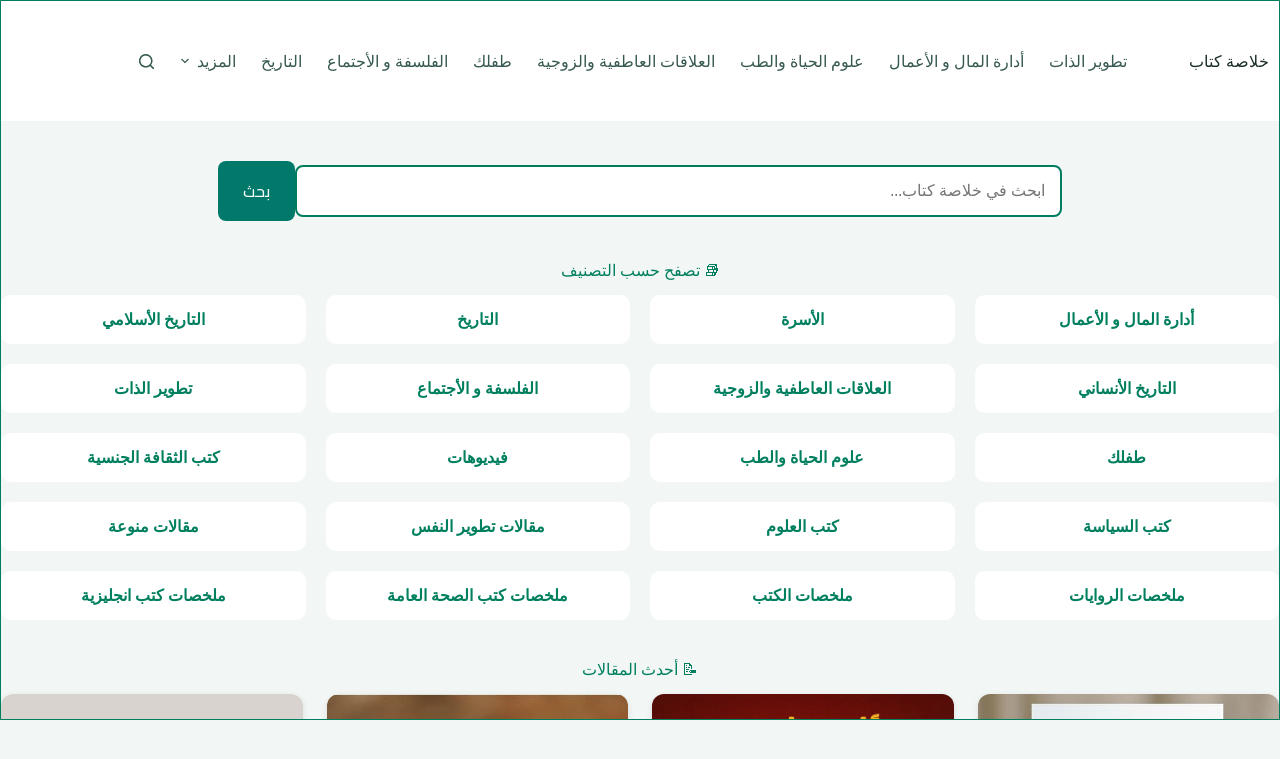

--- FILE ---
content_type: text/html; charset=UTF-8
request_url: https://khkitab.com/
body_size: 18663
content:
<!doctype html>
<html dir=rtl lang=ar prefix="og: https://ogp.me/ns#">
<head>
<meta charset=UTF-8>
<meta name=viewport content="width=device-width, initial-scale=1, maximum-scale=5, viewport-fit=cover">
<link rel=profile href="https://gmpg.org/xfn/11">
<style>img:is([sizes="auto" i], [sizes^="auto," i]) {contain-intrinsic-size:3000px 1500px}</style>
<!-- Google tag (gtag.js) Consent Mode dataLayer added by Site Kit -->
<script id=google_gtagjs-js-consent-mode-data-layer type="text/psajs" data-pagespeed-orig-index=0>window.dataLayer=window.dataLayer||[];function gtag(){dataLayer.push(arguments);}gtag('consent','default',{"ad_personalization":"denied","ad_storage":"denied","ad_user_data":"denied","analytics_storage":"denied","functionality_storage":"denied","security_storage":"denied","personalization_storage":"denied","region":["AT","BE","BG","CH","CY","CZ","DE","DK","EE","ES","FI","FR","GB","GR","HR","HU","IE","IS","IT","LI","LT","LU","LV","MT","NL","NO","PL","PT","RO","SE","SI","SK"],"wait_for_update":500});window._googlesitekitConsentCategoryMap={"statistics":["analytics_storage"],"marketing":["ad_storage","ad_user_data","ad_personalization"],"functional":["functionality_storage","security_storage"],"preferences":["personalization_storage"]};window._googlesitekitConsents={"ad_personalization":"denied","ad_storage":"denied","ad_user_data":"denied","analytics_storage":"denied","functionality_storage":"denied","security_storage":"denied","personalization_storage":"denied","region":["AT","BE","BG","CH","CY","CZ","DE","DK","EE","ES","FI","FR","GB","GR","HR","HU","IE","IS","IT","LI","LT","LU","LV","MT","NL","NO","PL","PT","RO","SE","SI","SK"],"wait_for_update":500};</script>
<!-- End Google tag (gtag.js) Consent Mode dataLayer added by Site Kit -->
<!-- تحسين محرك البحث بواسطة رانك ماث - https://rankmath.com/ -->
<title>خلاصة كتاب | ملخصات كتب عربية - أكثر من 500 كتاب ملخّص</title>
<meta name=description content="اكتشف أهم أفكار الكتب بسرعة – ملخصات عربية مجانية وعالية الجودة. تصفح أكثر من 500 كتاب في تطوير الذات، الأعمال، الروايات. ابدأ الآن!"/>
<meta name=robots content="follow, index"/>
<link rel=canonical href="https://khkitab.com/"/>
<link rel=next href="https://khkitab.com/page/2/"/>
<meta property=og:locale content=ar_AR />
<meta property=og:type content=website />
<meta property=og:title content="خلاصة كتاب - اكثر من 500 ملخص كتاب متنوع"/>
<meta property=og:description content="اكثر من 500 ملخص كتاب متنوع خلاصة كتاب"/>
<meta property=og:url content="https://khkitab.com/"/>
<meta property=og:site_name content=khkhitab.com />
<meta property=og:image content="https://khkitab.com/wp-content/uploads/2025/06/331931700_207254871890499_4788521869439153667_n.jpg"/>
<meta property=og:image:secure_url content="https://khkitab.com/wp-content/uploads/2025/06/331931700_207254871890499_4788521869439153667_n.jpg"/>
<meta property=og:image:width content=800 />
<meta property=og:image:height content=800 />
<meta property=og:image:alt content="خلاصة كتاب"/>
<meta property=og:image:type content="image/jpeg"/>
<meta name=twitter:card content=summary_large_image />
<meta name=twitter:title content="خلاصة كتاب - اكثر من 500 ملخص كتاب متنوع"/>
<meta name=twitter:description content="اكثر من 500 ملخص كتاب متنوع خلاصة كتاب"/>
<meta name=twitter:site content="@khkitab"/>
<meta name=twitter:image content="https://khkitab.com/wp-content/uploads/2025/06/331931700_207254871890499_4788521869439153667_n.jpg"/>
<script type="application/ld+json" class=rank-math-schema>{"@context":"https://schema.org","@graph":[{"@type":"Person","@id":"https://khkitab.com/#person","name":"khkhitab.com","sameAs":["https://facebook.com/khkitabcom","https://twitter.com/khkitab","https://www.instagram.com/khkitab/","https://youtube.com/channel/UC8Pc4NOr2Kc6M2nId39rxXQ"],"image":{"@type":"ImageObject","@id":"https://khkitab.com/#logo","url":"https://khkitab.com/wp-content/uploads/2023/12/Our-Logo.png","contentUrl":"https://khkitab.com/wp-content/uploads/2023/12/Our-Logo.png","caption":"khkhitab.com","inLanguage":"ar","width":"1536","height":"1536"}},{"@type":"WebSite","@id":"https://khkitab.com/#website","url":"https://khkitab.com","name":"khkhitab.com","alternateName":"Book Summary Library","publisher":{"@id":"https://khkitab.com/#person"},"inLanguage":"ar","potentialAction":{"@type":"SearchAction","target":"https://khkitab.com/?s={search_term_string}","query-input":"required name=search_term_string"}},{"@type":"CollectionPage","@id":"https://khkitab.com/#webpage","url":"https://khkitab.com/","name":"\u062e\u0644\u0627\u0635\u0629 \u0643\u062a\u0627\u0628 | \u0645\u0644\u062e\u0635\u0627\u062a \u0643\u062a\u0628 \u0639\u0631\u0628\u064a\u0629 - \u0623\u0643\u062b\u0631 \u0645\u0646 500 \u0643\u062a\u0627\u0628 \u0645\u0644\u062e\u0651\u0635","about":{"@id":"https://khkitab.com/#person"},"isPartOf":{"@id":"https://khkitab.com/#website"},"inLanguage":"ar"}]}</script>
<!-- /إضافة تحسين محركات البحث لووردبريس Rank Math -->
<meta name=description content="اكتشف أهم أفكار الكتب بسرعة – ملخصات عربية مجانية وعالية الجودة. تصفح أكثر من 500 كتاب في تطوير الذات، الأعمال، الروايات. ابدأ الآن!">
<link rel=dns-prefetch href='//www.googletagmanager.com'/>
<link rel=dns-prefetch href='//fonts.googleapis.com'/>
<link rel=dns-prefetch href='//pagead2.googlesyndication.com'/>
<link rel=dns-prefetch href='//fundingchoicesmessages.google.com'/>
<link rel=alternate type="application/rss+xml" title="خلاصة كتاب &laquo; الخلاصة" href="https://khkitab.com/feed/"/>
<link rel=alternate type="application/rss+xml" title="خلاصة كتاب &laquo; خلاصة التعليقات" href="https://khkitab.com/comments/feed/"/>
<link rel=stylesheet id=wp-block-library-rtl-css href='https://khkitab.com/wp-includes/css/dist/block-library/style-rtl.min.css?ver=6.8.2' media=all />
<style id=global-styles-inline-css>:root{--wp--preset--aspect-ratio--square:1;--wp--preset--aspect-ratio--4-3: 4/3;--wp--preset--aspect-ratio--3-4: 3/4;--wp--preset--aspect-ratio--3-2: 3/2;--wp--preset--aspect-ratio--2-3: 2/3;--wp--preset--aspect-ratio--16-9: 16/9;--wp--preset--aspect-ratio--9-16: 9/16;--wp--preset--color--black:#000;--wp--preset--color--cyan-bluish-gray:#abb8c3;--wp--preset--color--white:#fff;--wp--preset--color--pale-pink:#f78da7;--wp--preset--color--vivid-red:#cf2e2e;--wp--preset--color--luminous-vivid-orange:#ff6900;--wp--preset--color--luminous-vivid-amber:#fcb900;--wp--preset--color--light-green-cyan:#7bdcb5;--wp--preset--color--vivid-green-cyan:#00d084;--wp--preset--color--pale-cyan-blue:#8ed1fc;--wp--preset--color--vivid-cyan-blue:#0693e3;--wp--preset--color--vivid-purple:#9b51e0;--wp--preset--color--palette-color-1:var(--theme-palette-color-1,#007f5f);--wp--preset--color--palette-color-2:var(--theme-palette-color-2,#55a630);--wp--preset--color--palette-color-3:var(--theme-palette-color-3,#365951);--wp--preset--color--palette-color-4:var(--theme-palette-color-4,#192c27);--wp--preset--color--palette-color-5:var(--theme-palette-color-5,#e6f0ee);--wp--preset--color--palette-color-6:var(--theme-palette-color-6,#f2f7f6);--wp--preset--color--palette-color-7:var(--theme-palette-color-7,#fbfcfc);--wp--preset--color--palette-color-8:var(--theme-palette-color-8,#fff);--wp--preset--gradient--vivid-cyan-blue-to-vivid-purple:linear-gradient(135deg,rgba(6,147,227,1) 0%,#9b51e0 100%);--wp--preset--gradient--light-green-cyan-to-vivid-green-cyan:linear-gradient(135deg,#7adcb4 0%,#00d082 100%);--wp--preset--gradient--luminous-vivid-amber-to-luminous-vivid-orange:linear-gradient(135deg,rgba(252,185,0,1) 0%,rgba(255,105,0,1) 100%);--wp--preset--gradient--luminous-vivid-orange-to-vivid-red:linear-gradient(135deg,rgba(255,105,0,1) 0%,#cf2e2e 100%);--wp--preset--gradient--very-light-gray-to-cyan-bluish-gray:linear-gradient(135deg,#eee 0%,#a9b8c3 100%);--wp--preset--gradient--cool-to-warm-spectrum:linear-gradient(135deg,#4aeadc 0%,#9778d1 20%,#cf2aba 40%,#ee2c82 60%,#fb6962 80%,#fef84c 100%);--wp--preset--gradient--blush-light-purple:linear-gradient(135deg,#ffceec 0%,#9896f0 100%);--wp--preset--gradient--blush-bordeaux:linear-gradient(135deg,#fecda5 0%,#fe2d2d 50%,#6b003e 100%);--wp--preset--gradient--luminous-dusk:linear-gradient(135deg,#ffcb70 0%,#c751c0 50%,#4158d0 100%);--wp--preset--gradient--pale-ocean:linear-gradient(135deg,#fff5cb 0%,#b6e3d4 50%,#33a7b5 100%);--wp--preset--gradient--electric-grass:linear-gradient(135deg,#caf880 0%,#71ce7e 100%);--wp--preset--gradient--midnight:linear-gradient(135deg,#020381 0%,#2874fc 100%);--wp--preset--gradient--juicy-peach:linear-gradient(to right,#ffecd2 0%,#fcb69f 100%);--wp--preset--gradient--young-passion:linear-gradient(to right,#ff8177 0%,#ff867a 0%,#ff8c7f 21%,#f99185 52%,#cf556c 78%,#b12a5b 100%);--wp--preset--gradient--true-sunset:linear-gradient(to right,#fa709a 0%,#fee140 100%);--wp--preset--gradient--morpheus-den:linear-gradient(to top,#30cfd0 0%,#330867 100%);--wp--preset--gradient--plum-plate:linear-gradient(135deg,#667eea 0%,#764ba2 100%);--wp--preset--gradient--aqua-splash:linear-gradient(15deg,#13547a 0%,#80d0c7 100%);--wp--preset--gradient--love-kiss:linear-gradient(to top,#ff0844 0%,#ffb199 100%);--wp--preset--gradient--new-retrowave:linear-gradient(to top,#3b41c5 0%,#a981bb 49%,#ffc8a9 100%);--wp--preset--gradient--plum-bath:linear-gradient(to top,#cc208e 0%,#6713d2 100%);--wp--preset--gradient--high-flight:linear-gradient(to right,#0acffe 0%,#495aff 100%);--wp--preset--gradient--teen-party:linear-gradient(-225deg,#ff057c 0%,#8d0b93 50%,#321575 100%);--wp--preset--gradient--fabled-sunset:linear-gradient(-225deg,#231557 0%,#44107a 29%,#ff1361 67%,#fff800 100%);--wp--preset--gradient--arielle-smile:radial-gradient(circle 248px at center,#16d9e3 0%,#30c7ec 47%,#46aef7 100%);--wp--preset--gradient--itmeo-branding:linear-gradient(180deg,#2af598 0%,#009efd 100%);--wp--preset--gradient--deep-blue:linear-gradient(to right,#6a11cb 0%,#2575fc 100%);--wp--preset--gradient--strong-bliss:linear-gradient(to right,#f78ca0 0%,#f9748f 19%,#fd868c 60%,#fe9a8b 100%);--wp--preset--gradient--sweet-period:linear-gradient(to top,#3f51b1 0%,#5a55ae 13%,#7b5fac 25%,#8f6aae 38%,#a86aa4 50%,#cc6b8e 62%,#f18271 75%,#f3a469 87%,#f7c978 100%);--wp--preset--gradient--purple-division:linear-gradient(to top,#7028e4 0%,#e5b2ca 100%);--wp--preset--gradient--cold-evening:linear-gradient(to top,#0c3483 0%,#a2b6df 100%,#6b8cce 100%,#a2b6df 100%);--wp--preset--gradient--mountain-rock:linear-gradient(to right,#868f96 0%,#596164 100%);--wp--preset--gradient--desert-hump:linear-gradient(to top,#c79081 0%,#dfa579 100%);--wp--preset--gradient--ethernal-constance:linear-gradient(to top,#09203f 0%,#537895 100%);--wp--preset--gradient--happy-memories:linear-gradient(-60deg,#ff5858 0%,#f09819 100%);--wp--preset--gradient--grown-early:linear-gradient(to top,#0ba360 0%,#3cba92 100%);--wp--preset--gradient--morning-salad:linear-gradient(-225deg,#b7f8db 0%,#50a7c2 100%);--wp--preset--gradient--night-call:linear-gradient(-225deg,#ac32e4 0%,#7918f2 48%,#4801ff 100%);--wp--preset--gradient--mind-crawl:linear-gradient(-225deg,#473b7b 0%,#3584a7 51%,#30d2be 100%);--wp--preset--gradient--angel-care:linear-gradient(-225deg,#ffe29f 0%,#ffa99f 48%,#ff719a 100%);--wp--preset--gradient--juicy-cake:linear-gradient(to top,#e14fad 0%,#f9d423 100%);--wp--preset--gradient--rich-metal:linear-gradient(to right,#d7d2cc 0%,#304352 100%);--wp--preset--gradient--mole-hall:linear-gradient(-20deg,#616161 0%,#9bc5c3 100%);--wp--preset--gradient--cloudy-knoxville:linear-gradient(120deg,#fdfbfb 0%,#ebedee 100%);--wp--preset--gradient--soft-grass:linear-gradient(to top,#c1dfc4 0%,#deecdd 100%);--wp--preset--gradient--saint-petersburg:linear-gradient(135deg,#f5f7fa 0%,#c3cfe2 100%);--wp--preset--gradient--everlasting-sky:linear-gradient(135deg,#fdfcfb 0%,#e2d1c3 100%);--wp--preset--gradient--kind-steel:linear-gradient(-20deg,#e9defa 0%,#fbfcdb 100%);--wp--preset--gradient--over-sun:linear-gradient(60deg,#abecd6 0%,#fbed96 100%);--wp--preset--gradient--premium-white:linear-gradient(to top,#d5d4d0 0%,#d5d4d0 1%,#eeeeec 31%,#efeeec 75%,#e9e9e7 100%);--wp--preset--gradient--clean-mirror:linear-gradient(45deg,#93a5cf 0%,#e4efe9 100%);--wp--preset--gradient--wild-apple:linear-gradient(to top,#d299c2 0%,#fef9d7 100%);--wp--preset--gradient--snow-again:linear-gradient(to top,#e6e9f0 0%,#eef1f5 100%);--wp--preset--gradient--confident-cloud:linear-gradient(to top,#dad4ec 0%,#dad4ec 1%,#f3e7e9 100%);--wp--preset--gradient--glass-water:linear-gradient(to top,#dfe9f3 0%,white 100%);--wp--preset--gradient--perfect-white:linear-gradient(-225deg,#e3fdf5 0%,#ffe6fa 100%);--wp--preset--font-size--small:13px;--wp--preset--font-size--medium:20px;--wp--preset--font-size--large: clamp(22px, 1.375rem + ((1vw - 3.2px) * 0.625), 30px);--wp--preset--font-size--x-large: clamp(30px, 1.875rem + ((1vw - 3.2px) * 1.563), 50px);--wp--preset--font-size--xx-large: clamp(45px, 2.813rem + ((1vw - 3.2px) * 2.734), 80px);--wp--preset--spacing--20:.44rem;--wp--preset--spacing--30:.67rem;--wp--preset--spacing--40:1rem;--wp--preset--spacing--50:1.5rem;--wp--preset--spacing--60:2.25rem;--wp--preset--spacing--70:3.38rem;--wp--preset--spacing--80:5.06rem;--wp--preset--shadow--natural:6px 6px 9px rgba(0,0,0,.2);--wp--preset--shadow--deep:12px 12px 50px rgba(0,0,0,.4);--wp--preset--shadow--sharp:6px 6px 0 rgba(0,0,0,.2);--wp--preset--shadow--outlined:6px 6px 0 -3px rgba(255,255,255,1) , 6px 6px rgba(0,0,0,1);--wp--preset--shadow--crisp:6px 6px 0 rgba(0,0,0,1)}:root{--wp--style--global--content-size:var(--theme-block-max-width);--wp--style--global--wide-size:var(--theme-block-wide-max-width)}:where(body) {margin:0}.wp-site-blocks>.alignleft{float:left;margin-right:2em}.wp-site-blocks>.alignright{float:right;margin-left:2em}.wp-site-blocks>.aligncenter{justify-content:center;margin-left:auto;margin-right:auto}:where(.wp-site-blocks) > * {margin-block-start:var(--theme-content-spacing);margin-block-end:0}:where(.wp-site-blocks) > :first-child {margin-block-start:0}:where(.wp-site-blocks) > :last-child {margin-block-end:0}:root{--wp--style--block-gap:var(--theme-content-spacing)}:root :where(.is-layout-flow) > :first-child{margin-block-start:0}:root :where(.is-layout-flow) > :last-child{margin-block-end:0}:root :where(.is-layout-flow) > *{margin-block-start:var(--theme-content-spacing);margin-block-end:0}:root :where(.is-layout-constrained) > :first-child{margin-block-start:0}:root :where(.is-layout-constrained) > :last-child{margin-block-end:0}:root :where(.is-layout-constrained) > *{margin-block-start:var(--theme-content-spacing);margin-block-end:0}:root :where(.is-layout-flex){gap:var(--theme-content-spacing)}:root :where(.is-layout-grid){gap:var(--theme-content-spacing)}.is-layout-flow>.alignleft{float:left;margin-inline-start:0;margin-inline-end:2em}.is-layout-flow>.alignright{float:right;margin-inline-start:2em;margin-inline-end:0}.is-layout-flow>.aligncenter{margin-left:auto!important;margin-right:auto!important}.is-layout-constrained>.alignleft{float:left;margin-inline-start:0;margin-inline-end:2em}.is-layout-constrained>.alignright{float:right;margin-inline-start:2em;margin-inline-end:0}.is-layout-constrained>.aligncenter{margin-left:auto!important;margin-right:auto!important}.is-layout-constrained > :where(:not(.alignleft):not(.alignright):not(.alignfull)){max-width:var(--wp--style--global--content-size);margin-left:auto!important;margin-right:auto!important}.is-layout-constrained>.alignwide{max-width:var(--wp--style--global--wide-size)}body .is-layout-flex{display:flex}.is-layout-flex{flex-wrap:wrap;align-items:center}.is-layout-flex > :is(*, div){margin:0}body .is-layout-grid{display:grid}.is-layout-grid > :is(*, div){margin:0}body{padding-top:0;padding-right:0;padding-bottom:0;padding-left:0}.has-black-color{color:var(--wp--preset--color--black)!important}.has-cyan-bluish-gray-color{color:var(--wp--preset--color--cyan-bluish-gray)!important}.has-white-color{color:var(--wp--preset--color--white)!important}.has-pale-pink-color{color:var(--wp--preset--color--pale-pink)!important}.has-vivid-red-color{color:var(--wp--preset--color--vivid-red)!important}.has-luminous-vivid-orange-color{color:var(--wp--preset--color--luminous-vivid-orange)!important}.has-luminous-vivid-amber-color{color:var(--wp--preset--color--luminous-vivid-amber)!important}.has-light-green-cyan-color{color:var(--wp--preset--color--light-green-cyan)!important}.has-vivid-green-cyan-color{color:var(--wp--preset--color--vivid-green-cyan)!important}.has-pale-cyan-blue-color{color:var(--wp--preset--color--pale-cyan-blue)!important}.has-vivid-cyan-blue-color{color:var(--wp--preset--color--vivid-cyan-blue)!important}.has-vivid-purple-color{color:var(--wp--preset--color--vivid-purple)!important}.has-palette-color-1-color{color:var(--wp--preset--color--palette-color-1)!important}.has-palette-color-2-color{color:var(--wp--preset--color--palette-color-2)!important}.has-palette-color-3-color{color:var(--wp--preset--color--palette-color-3)!important}.has-palette-color-4-color{color:var(--wp--preset--color--palette-color-4)!important}.has-palette-color-5-color{color:var(--wp--preset--color--palette-color-5)!important}.has-palette-color-6-color{color:var(--wp--preset--color--palette-color-6)!important}.has-palette-color-7-color{color:var(--wp--preset--color--palette-color-7)!important}.has-palette-color-8-color{color:var(--wp--preset--color--palette-color-8)!important}.has-black-background-color{background-color:var(--wp--preset--color--black)!important}.has-cyan-bluish-gray-background-color{background-color:var(--wp--preset--color--cyan-bluish-gray)!important}.has-white-background-color{background-color:var(--wp--preset--color--white)!important}.has-pale-pink-background-color{background-color:var(--wp--preset--color--pale-pink)!important}.has-vivid-red-background-color{background-color:var(--wp--preset--color--vivid-red)!important}.has-luminous-vivid-orange-background-color{background-color:var(--wp--preset--color--luminous-vivid-orange)!important}.has-luminous-vivid-amber-background-color{background-color:var(--wp--preset--color--luminous-vivid-amber)!important}.has-light-green-cyan-background-color{background-color:var(--wp--preset--color--light-green-cyan)!important}.has-vivid-green-cyan-background-color{background-color:var(--wp--preset--color--vivid-green-cyan)!important}.has-pale-cyan-blue-background-color{background-color:var(--wp--preset--color--pale-cyan-blue)!important}.has-vivid-cyan-blue-background-color{background-color:var(--wp--preset--color--vivid-cyan-blue)!important}.has-vivid-purple-background-color{background-color:var(--wp--preset--color--vivid-purple)!important}.has-palette-color-1-background-color{background-color:var(--wp--preset--color--palette-color-1)!important}.has-palette-color-2-background-color{background-color:var(--wp--preset--color--palette-color-2)!important}.has-palette-color-3-background-color{background-color:var(--wp--preset--color--palette-color-3)!important}.has-palette-color-4-background-color{background-color:var(--wp--preset--color--palette-color-4)!important}.has-palette-color-5-background-color{background-color:var(--wp--preset--color--palette-color-5)!important}.has-palette-color-6-background-color{background-color:var(--wp--preset--color--palette-color-6)!important}.has-palette-color-7-background-color{background-color:var(--wp--preset--color--palette-color-7)!important}.has-palette-color-8-background-color{background-color:var(--wp--preset--color--palette-color-8)!important}.has-black-border-color{border-color:var(--wp--preset--color--black)!important}.has-cyan-bluish-gray-border-color{border-color:var(--wp--preset--color--cyan-bluish-gray)!important}.has-white-border-color{border-color:var(--wp--preset--color--white)!important}.has-pale-pink-border-color{border-color:var(--wp--preset--color--pale-pink)!important}.has-vivid-red-border-color{border-color:var(--wp--preset--color--vivid-red)!important}.has-luminous-vivid-orange-border-color{border-color:var(--wp--preset--color--luminous-vivid-orange)!important}.has-luminous-vivid-amber-border-color{border-color:var(--wp--preset--color--luminous-vivid-amber)!important}.has-light-green-cyan-border-color{border-color:var(--wp--preset--color--light-green-cyan)!important}.has-vivid-green-cyan-border-color{border-color:var(--wp--preset--color--vivid-green-cyan)!important}.has-pale-cyan-blue-border-color{border-color:var(--wp--preset--color--pale-cyan-blue)!important}.has-vivid-cyan-blue-border-color{border-color:var(--wp--preset--color--vivid-cyan-blue)!important}.has-vivid-purple-border-color{border-color:var(--wp--preset--color--vivid-purple)!important}.has-palette-color-1-border-color{border-color:var(--wp--preset--color--palette-color-1)!important}.has-palette-color-2-border-color{border-color:var(--wp--preset--color--palette-color-2)!important}.has-palette-color-3-border-color{border-color:var(--wp--preset--color--palette-color-3)!important}.has-palette-color-4-border-color{border-color:var(--wp--preset--color--palette-color-4)!important}.has-palette-color-5-border-color{border-color:var(--wp--preset--color--palette-color-5)!important}.has-palette-color-6-border-color{border-color:var(--wp--preset--color--palette-color-6)!important}.has-palette-color-7-border-color{border-color:var(--wp--preset--color--palette-color-7)!important}.has-palette-color-8-border-color{border-color:var(--wp--preset--color--palette-color-8)!important}.has-vivid-cyan-blue-to-vivid-purple-gradient-background{background:var(--wp--preset--gradient--vivid-cyan-blue-to-vivid-purple)!important}.has-light-green-cyan-to-vivid-green-cyan-gradient-background{background:var(--wp--preset--gradient--light-green-cyan-to-vivid-green-cyan)!important}.has-luminous-vivid-amber-to-luminous-vivid-orange-gradient-background{background:var(--wp--preset--gradient--luminous-vivid-amber-to-luminous-vivid-orange)!important}.has-luminous-vivid-orange-to-vivid-red-gradient-background{background:var(--wp--preset--gradient--luminous-vivid-orange-to-vivid-red)!important}.has-very-light-gray-to-cyan-bluish-gray-gradient-background{background:var(--wp--preset--gradient--very-light-gray-to-cyan-bluish-gray)!important}.has-cool-to-warm-spectrum-gradient-background{background:var(--wp--preset--gradient--cool-to-warm-spectrum)!important}.has-blush-light-purple-gradient-background{background:var(--wp--preset--gradient--blush-light-purple)!important}.has-blush-bordeaux-gradient-background{background:var(--wp--preset--gradient--blush-bordeaux)!important}.has-luminous-dusk-gradient-background{background:var(--wp--preset--gradient--luminous-dusk)!important}.has-pale-ocean-gradient-background{background:var(--wp--preset--gradient--pale-ocean)!important}.has-electric-grass-gradient-background{background:var(--wp--preset--gradient--electric-grass)!important}.has-midnight-gradient-background{background:var(--wp--preset--gradient--midnight)!important}.has-juicy-peach-gradient-background{background:var(--wp--preset--gradient--juicy-peach)!important}.has-young-passion-gradient-background{background:var(--wp--preset--gradient--young-passion)!important}.has-true-sunset-gradient-background{background:var(--wp--preset--gradient--true-sunset)!important}.has-morpheus-den-gradient-background{background:var(--wp--preset--gradient--morpheus-den)!important}.has-plum-plate-gradient-background{background:var(--wp--preset--gradient--plum-plate)!important}.has-aqua-splash-gradient-background{background:var(--wp--preset--gradient--aqua-splash)!important}.has-love-kiss-gradient-background{background:var(--wp--preset--gradient--love-kiss)!important}.has-new-retrowave-gradient-background{background:var(--wp--preset--gradient--new-retrowave)!important}.has-plum-bath-gradient-background{background:var(--wp--preset--gradient--plum-bath)!important}.has-high-flight-gradient-background{background:var(--wp--preset--gradient--high-flight)!important}.has-teen-party-gradient-background{background:var(--wp--preset--gradient--teen-party)!important}.has-fabled-sunset-gradient-background{background:var(--wp--preset--gradient--fabled-sunset)!important}.has-arielle-smile-gradient-background{background:var(--wp--preset--gradient--arielle-smile)!important}.has-itmeo-branding-gradient-background{background:var(--wp--preset--gradient--itmeo-branding)!important}.has-deep-blue-gradient-background{background:var(--wp--preset--gradient--deep-blue)!important}.has-strong-bliss-gradient-background{background:var(--wp--preset--gradient--strong-bliss)!important}.has-sweet-period-gradient-background{background:var(--wp--preset--gradient--sweet-period)!important}.has-purple-division-gradient-background{background:var(--wp--preset--gradient--purple-division)!important}.has-cold-evening-gradient-background{background:var(--wp--preset--gradient--cold-evening)!important}.has-mountain-rock-gradient-background{background:var(--wp--preset--gradient--mountain-rock)!important}.has-desert-hump-gradient-background{background:var(--wp--preset--gradient--desert-hump)!important}.has-ethernal-constance-gradient-background{background:var(--wp--preset--gradient--ethernal-constance)!important}.has-happy-memories-gradient-background{background:var(--wp--preset--gradient--happy-memories)!important}.has-grown-early-gradient-background{background:var(--wp--preset--gradient--grown-early)!important}.has-morning-salad-gradient-background{background:var(--wp--preset--gradient--morning-salad)!important}.has-night-call-gradient-background{background:var(--wp--preset--gradient--night-call)!important}.has-mind-crawl-gradient-background{background:var(--wp--preset--gradient--mind-crawl)!important}.has-angel-care-gradient-background{background:var(--wp--preset--gradient--angel-care)!important}.has-juicy-cake-gradient-background{background:var(--wp--preset--gradient--juicy-cake)!important}.has-rich-metal-gradient-background{background:var(--wp--preset--gradient--rich-metal)!important}.has-mole-hall-gradient-background{background:var(--wp--preset--gradient--mole-hall)!important}.has-cloudy-knoxville-gradient-background{background:var(--wp--preset--gradient--cloudy-knoxville)!important}.has-soft-grass-gradient-background{background:var(--wp--preset--gradient--soft-grass)!important}.has-saint-petersburg-gradient-background{background:var(--wp--preset--gradient--saint-petersburg)!important}.has-everlasting-sky-gradient-background{background:var(--wp--preset--gradient--everlasting-sky)!important}.has-kind-steel-gradient-background{background:var(--wp--preset--gradient--kind-steel)!important}.has-over-sun-gradient-background{background:var(--wp--preset--gradient--over-sun)!important}.has-premium-white-gradient-background{background:var(--wp--preset--gradient--premium-white)!important}.has-clean-mirror-gradient-background{background:var(--wp--preset--gradient--clean-mirror)!important}.has-wild-apple-gradient-background{background:var(--wp--preset--gradient--wild-apple)!important}.has-snow-again-gradient-background{background:var(--wp--preset--gradient--snow-again)!important}.has-confident-cloud-gradient-background{background:var(--wp--preset--gradient--confident-cloud)!important}.has-glass-water-gradient-background{background:var(--wp--preset--gradient--glass-water)!important}.has-perfect-white-gradient-background{background:var(--wp--preset--gradient--perfect-white)!important}.has-small-font-size{font-size:var(--wp--preset--font-size--small)!important}.has-medium-font-size{font-size:var(--wp--preset--font-size--medium)!important}.has-large-font-size{font-size:var(--wp--preset--font-size--large)!important}.has-x-large-font-size{font-size:var(--wp--preset--font-size--x-large)!important}.has-xx-large-font-size{font-size:var(--wp--preset--font-size--xx-large)!important}:root :where(.wp-block-pullquote){font-size: clamp(0.984em, 0.984rem + ((1vw - 0.2em) * 0.645), 1.5em);line-height:1.6}</style>
<link rel=stylesheet id=wpdm-fonticon-css href='https://khkitab.com/wp-content/plugins/download-manager/assets/wpdm-iconfont/css/wpdm-icons.css?ver=6.8.2' media=all />
<link rel=stylesheet id=wpdm-front-css href='https://khkitab.com/wp-content/plugins/download-manager/assets/css/front.min.css?ver=6.8.2' media=all />
<link rel=stylesheet id=parent-style-css href='https://khkitab.com/wp-content/themes/blocksy/style.css?ver=6.8.2' media=all />
<link rel=stylesheet id=khitab-child-style-css href='https://khkitab.com/wp-content/themes/khkitab-child/custom.css?ver=6.8.2' media=all />
<link rel=stylesheet id=blocksy-fonts-font-source-google-css href='https://fonts.googleapis.com/css2?family=Cairo:wght@400;500;600;700&#038;display=swap' media=all />
<link rel=stylesheet id=ct-main-styles-css href='https://khkitab.com/wp-content/themes/blocksy/static/bundle/main.min.css?ver=2.1.8' media=all />
<link rel=stylesheet id=ct-main-rtl-styles-css href='https://khkitab.com/wp-content/themes/blocksy/static/bundle/main-rtl.min.css?ver=2.1.8' media=all />
<script src="https://khkitab.com/wp-includes/js/jquery/jquery.min.js?ver=3.7.1" id=jquery-core-js type="text/psajs" data-pagespeed-orig-index=1></script>
<script src="https://khkitab.com/wp-includes/js/jquery/jquery-migrate.min.js?ver=3.4.1" id=jquery-migrate-js type="text/psajs" data-pagespeed-orig-index=2></script>
<script src="https://khkitab.com/wp-content/plugins/download-manager/assets/js/wpdm.min.js?ver=6.8.2" id=wpdm-frontend-js-js type="text/psajs" data-pagespeed-orig-index=3></script>
<script id=wpdm-frontjs-js-extra type="text/psajs" data-pagespeed-orig-index=4>var wpdm_url={"home":"https:\/\/khkitab.com\/","site":"https:\/\/khkitab.com\/","ajax":"https:\/\/khkitab.com\/wp-admin\/admin-ajax.php"};var wpdm_js={"spinner":"<i class=\"wpdm-icon wpdm-sun wpdm-spin\"><\/i>","client_id":"ab206f26fc2272c3d65897db577bc92a"};var wpdm_strings={"pass_var":"Password Verified!","pass_var_q":"Please click following button to start download.","start_dl":"Start Download"};</script>
<script src="https://khkitab.com/wp-content/plugins/download-manager/assets/js/front.min.js?ver=3.3.20" id=wpdm-frontjs-js type="text/psajs" data-pagespeed-orig-index=5></script>
<!-- Google tag (gtag.js) snippet added by Site Kit -->
<!-- Google Analytics snippet added by Site Kit -->
<script src="https://www.googletagmanager.com/gtag/js?id=GT-P845QDR" id=google_gtagjs-js async type="text/psajs" data-pagespeed-orig-index=6></script>
<script id=google_gtagjs-js-after type="text/psajs" data-pagespeed-orig-index=7>
window.dataLayer = window.dataLayer || [];function gtag(){dataLayer.push(arguments);}
gtag("set","linker",{"domains":["khkitab.com"]});
gtag("js", new Date());
gtag("set", "developer_id.dZTNiMT", true);
gtag("config", "GT-P845QDR");
 window._googlesitekit = window._googlesitekit || {}; window._googlesitekit.throttledEvents = []; window._googlesitekit.gtagEvent = (name, data) => { var key = JSON.stringify( { name, data } ); if ( !! window._googlesitekit.throttledEvents[ key ] ) { return; } window._googlesitekit.throttledEvents[ key ] = true; setTimeout( () => { delete window._googlesitekit.throttledEvents[ key ]; }, 5 ); gtag( "event", name, { ...data, event_source: "site-kit" } ); };
</script>
<link rel="https://api.w.org/" href="https://khkitab.com/wp-json/"/><link rel=EditURI type="application/rsd+xml" title=RSD href="https://khkitab.com/xmlrpc.php?rsd"/>
<meta name=generator content="WordPress 6.8.2"/>
<meta name=generator content="Site Kit by Google 1.159.0"/><noscript><link rel=stylesheet href='https://khkitab.com/wp-content/themes/blocksy/static/bundle/no-scripts.min.css' type='text/css'></noscript>
<style id=ct-main-styles-inline-css>[data-header*="type-1"] .ct-header [data-id="logo"] .site-title{--theme-font-weight:700;--theme-font-size:25px;--theme-line-height:1.5;--theme-link-initial-color:var(--theme-palette-color-4)}[data-header*="type-1"] .ct-header [data-id="menu"]>ul>li>a{--theme-font-weight:700;--theme-text-transform:uppercase;--theme-font-size:14px;--theme-line-height:1.3;--theme-link-initial-color:var(--theme-text-color)}[data-header*="type-1"] .ct-header [data-id="menu"] .sub-menu .ct-menu-link{--theme-link-initial-color:var(--theme-palette-color-8);--theme-font-weight:500;--theme-font-size:12px}[data-header*="type-1"] .ct-header [data-id="menu"] .sub-menu{--dropdown-divider:1px dashed rgba(255,255,255,.1);--theme-box-shadow:0 10px 20px rgba(41,51,61,.1);--theme-border-radius:0 0 2px 2px}[data-header*="type-1"] .ct-header [data-row*="middle"]{--height:120px;background-color:var(--theme-palette-color-8);background-image:none;--theme-border-top:none;--theme-border-bottom:none;--theme-box-shadow:none}[data-header*="type-1"] .ct-header [data-row*="middle"]>div{--theme-border-top:none;--theme-border-bottom:none}[data-header*="type-1"] [data-id="mobile-menu"]{--theme-font-weight:700;--theme-font-size:20px;--theme-link-initial-color:#fff;--mobile-menu-divider:none}[data-header*="type-1"] #offcanvas{--theme-box-shadow:0 0 70px rgba(0,0,0,.35);--side-panel-width:500px;--panel-content-height:100%}[data-header*="type-1"] #offcanvas .ct-panel-inner{background-color:rgba(18,21,25,.98)}[data-header*="type-1"] #search-modal .ct-search-results{--theme-font-weight:500;--theme-font-size:14px;--theme-line-height:1.4}[data-header*="type-1"] #search-modal .ct-search-form{--theme-link-initial-color:#fff;--theme-form-text-initial-color:#fff;--theme-form-text-focus-color:#fff;--theme-form-field-border-initial-color:rgba(255,255,255,.2);--theme-button-text-initial-color:rgba(255,255,255,.7);--theme-button-text-hover-color:#fff;--theme-button-background-initial-color:var(--theme-palette-color-1);--theme-button-background-hover-color:var(--theme-palette-color-1)}[data-header*="type-1"] #search-modal{background-color:rgba(18,21,25,.98)}[data-header*="type-1"] [data-id="trigger"]{--theme-icon-size:18px}[data-header*="type-1"]{--header-height:120px}[data-header*="type-1"] .ct-header{background-image:none}[data-footer*="type-1"] .ct-footer [data-row*="bottom"]>div{--container-spacing:25px;--vertical-alignment:center;--theme-border:none;--theme-border-top:none;--theme-border-bottom:none;--grid-template-columns:initial}[data-footer*="type-1"] .ct-footer [data-row*="bottom"] .widget-title{--theme-font-size:16px}[data-footer*="type-1"] .ct-footer [data-row*="bottom"]{--theme-border-top:none;--theme-border-bottom:none;background-color:transparent}[data-footer*="type-1"] [data-id="copyright"]{--theme-font-weight:400;--theme-font-size:28px;--theme-line-height:1.3}[data-footer*="type-1"] [data-column="copyright"]{--horizontal-alignment:center;--vertical-alignment:center}[data-footer*="type-1"] .ct-footer [data-column="menu"]{--horizontal-alignment:center;--vertical-alignment:center}[data-footer*="type-1"] .ct-footer [data-id="menu"] ul{--theme-font-family:Cairo , sans-serif;--theme-font-weight:700;--theme-text-transform:uppercase;--theme-font-size:12px;--theme-line-height:1.3}[data-footer*="type-1"] .ct-footer [data-id="menu"]>ul>li>a{--theme-link-initial-color:var(--theme-text-color)}[data-footer*="type-1"] .ct-footer [data-row*="middle"]>div{--container-spacing:70px;--vertical-alignment:center;--theme-border:none;--theme-border-top:none;--theme-border-bottom:none;--grid-template-columns:initial}[data-footer*="type-1"] .ct-footer [data-row*="middle"] .widget-title{--theme-font-size:16px}[data-footer*="type-1"] .ct-footer [data-row*="middle"]{--theme-border-top:none;--theme-border-bottom:none;background-color:transparent}[data-footer*="type-1"] .ct-footer{background-color:var(--theme-palette-color-6)}:root{--theme-font-family:Cairo , sans-serif;--theme-font-weight:400;--theme-text-transform:none;--theme-text-decoration:none;--theme-font-size:16px;--theme-line-height:1.65;--theme-letter-spacing:0;--theme-button-font-weight:500;--theme-button-font-size:15px;--has-classic-forms:var(--true);--has-modern-forms:var(--false);--theme-form-field-border-initial-color:var(--theme-border-color);--theme-form-field-border-focus-color:var(--theme-palette-color-1);--theme-form-selection-field-initial-color:var(--theme-border-color);--theme-form-selection-field-active-color:var(--theme-palette-color-1);--theme-palette-color-1:#007f5f;--theme-palette-color-2:#55a630;--theme-palette-color-3:#365951;--theme-palette-color-4:#192c27;--theme-palette-color-5:#e6f0ee;--theme-palette-color-6:#f2f7f6;--theme-palette-color-7:#fbfcfc;--theme-palette-color-8:#fff;--theme-text-color:var(--theme-palette-color-3);--theme-link-initial-color:var(--theme-palette-color-1);--theme-link-hover-color:var(--theme-palette-color-2);--theme-selection-text-color:#fff;--theme-selection-background-color:var(--theme-palette-color-1);--theme-border-color:var(--theme-palette-color-5);--theme-headings-color:var(--theme-palette-color-1);--theme-content-spacing:1.5em;--theme-button-min-height:40px;--theme-button-shadow:none;--theme-button-transform:none;--theme-button-text-initial-color:#fff;--theme-button-text-hover-color:#fff;--theme-button-background-initial-color:var(--theme-palette-color-1);--theme-button-background-hover-color:var(--theme-palette-color-2);--theme-button-border:none;--theme-button-padding:5px 20px;--theme-normal-container-max-width:1900px;--theme-content-vertical-spacing:60px;--theme-container-edge-spacing:90vw;--theme-narrow-container-max-width:710px;--theme-wide-offset:130px;--theme-frame-size:1px;--theme-frame-color:var(--theme-palette-color-1)}h1{--theme-font-weight:700;--theme-font-size:40px;--theme-line-height:1.5}h2{--theme-font-weight:700;--theme-font-size:35px;--theme-line-height:1.5}h3{--theme-font-weight:700;--theme-font-size:30px;--theme-line-height:1.5}h4{--theme-font-weight:700;--theme-font-size:25px;--theme-line-height:1.5}h5{--theme-font-weight:700;--theme-font-size:20px;--theme-line-height:1.5}h6{--theme-font-weight:700;--theme-font-size:16px;--theme-line-height:1.5}.wp-block-pullquote{--theme-font-family:Georgia;--theme-font-weight:600;--theme-font-size:25px}pre,code,samp,kbd{--theme-font-family:monospace;--theme-font-weight:400;--theme-font-size:16px}figcaption{--theme-font-size:14px}.ct-sidebar .widget-title{--theme-font-size:20px}.ct-breadcrumbs{--theme-font-weight:600;--theme-text-transform:uppercase;--theme-font-size:12px}body{background-color:var(--theme-palette-color-6);background-image:none}[data-prefix="single_blog_post"] .entry-header .page-title{--theme-font-size:30px}[data-prefix="single_blog_post"] .entry-header .entry-meta{--theme-font-weight:600;--theme-text-transform:uppercase;--theme-font-size:12px;--theme-line-height:1.3}[data-prefix="categories"] .entry-header .page-title{--theme-font-size:30px}[data-prefix="categories"] .entry-header .entry-meta{--theme-font-weight:600;--theme-text-transform:uppercase;--theme-font-size:12px;--theme-line-height:1.3}[data-prefix="search"] .entry-header .page-title{--theme-font-size:30px}[data-prefix="search"] .entry-header .entry-meta{--theme-font-weight:600;--theme-text-transform:uppercase;--theme-font-size:12px;--theme-line-height:1.3}[data-prefix="author"] .entry-header .page-title{--theme-font-size:30px}[data-prefix="author"] .entry-header .entry-meta{--theme-font-weight:600;--theme-text-transform:uppercase;--theme-font-size:12px;--theme-line-height:1.3}[data-prefix="author"] .hero-section[data-type="type-2"]{background-color:var(--theme-palette-color-6);background-image:none;--container-padding:50px 0}[data-prefix="single_page"] .entry-header .page-title{--theme-font-size:30px}[data-prefix="single_page"] .entry-header .entry-meta{--theme-font-weight:600;--theme-text-transform:uppercase;--theme-font-size:12px;--theme-line-height:1.3}[data-prefix="wpdmpro_single"] .entry-header .page-title{--theme-font-size:30px}[data-prefix="wpdmpro_single"] .entry-header .entry-meta{--theme-font-weight:600;--theme-text-transform:uppercase;--theme-font-size:12px;--theme-line-height:1.3}[data-prefix="wpdmpro_archive"] .entry-header .page-title{--theme-font-size:30px}[data-prefix="wpdmpro_archive"] .entry-header .entry-meta{--theme-font-weight:600;--theme-text-transform:uppercase;--theme-font-size:12px;--theme-line-height:1.3}[data-prefix="blog"] .entries{--grid-template-columns:repeat(3,minmax(0,1fr))}[data-prefix="blog"] .entry-card .entry-title{--theme-font-size:20px;--theme-line-height:1.3}[data-prefix="blog"] .entry-card .entry-meta{--theme-font-weight:600;--theme-text-transform:uppercase;--theme-font-size:12px}[data-prefix="blog"] .entry-card{background-color:var(--theme-palette-color-8);--theme-box-shadow:0 12px 18px -6px rgba(34,56,101,.04)}[data-prefix="categories"] .entries{--grid-template-columns:repeat(3,minmax(0,1fr))}[data-prefix="categories"] .entry-card .entry-title{--theme-font-size:20px;--theme-line-height:1.3}[data-prefix="categories"] .entry-card .entry-meta{--theme-font-weight:600;--theme-text-transform:uppercase;--theme-font-size:12px}[data-prefix="categories"] .entry-card{background-color:var(--theme-palette-color-8);--theme-box-shadow:0 12px 18px -6px rgba(34,56,101,.04)}[data-prefix="author"] .entries{--grid-template-columns:repeat(3,minmax(0,1fr))}[data-prefix="author"] .entry-card .entry-title{--theme-font-size:20px;--theme-line-height:1.3}[data-prefix="author"] .entry-card .entry-meta{--theme-font-weight:600;--theme-text-transform:uppercase;--theme-font-size:12px}[data-prefix="author"] .entry-card{background-color:var(--theme-palette-color-8);--theme-box-shadow:0 12px 18px -6px rgba(34,56,101,.04)}[data-prefix="search"] .entries{--grid-template-columns:repeat(3,minmax(0,1fr))}[data-prefix="search"] .entry-card .entry-title{--theme-font-size:20px;--theme-line-height:1.3}[data-prefix="search"] .entry-card .entry-meta{--theme-font-weight:600;--theme-text-transform:uppercase;--theme-font-size:12px}[data-prefix="search"] .entry-card{background-color:var(--theme-palette-color-8);--theme-box-shadow:0 12px 18px -6px rgba(34,56,101,.04)}[data-prefix="wpdmpro_archive"] .entries{--grid-template-columns:repeat(3,minmax(0,1fr))}[data-prefix="wpdmpro_archive"] .entry-card .entry-title{--theme-font-size:20px;--theme-line-height:1.3}[data-prefix="wpdmpro_archive"] .entry-card .entry-meta{--theme-font-weight:600;--theme-text-transform:uppercase;--theme-font-size:12px}[data-prefix="wpdmpro_archive"] .entry-card{background-color:var(--theme-palette-color-8);--theme-box-shadow:0 12px 18px -6px rgba(34,56,101,.04)}form textarea{--theme-form-field-height:170px}.ct-sidebar{--theme-link-initial-color:var(--theme-text-color)}.ct-back-to-top{--theme-icon-color:#fff;--theme-icon-hover-color:#fff}[data-prefix="wpdmpro_single"] [class*="ct-container"]>article[class*="post"]{--has-boxed:var(--true);--has-wide:var(--false);background-color:var(--has-background,var(--theme-palette-color-8));--theme-boxed-content-border-radius:3px;--theme-boxed-content-spacing:40px;--theme-boxed-content-box-shadow:0 12px 18px -6px rgba(34,56,101,.04)}[data-prefix="single_blog_post"] [class*="ct-container"]>article[class*="post"]{--has-boxed:var(--true);--has-wide:var(--false);background-color:var(--has-background,var(--theme-palette-color-8));--theme-boxed-content-border-radius:3px;--theme-boxed-content-spacing:40px;--theme-boxed-content-box-shadow:0 12px 18px -6px rgba(34,56,101,.04)}[data-prefix="single_page"] [class*="ct-container"]>article[class*="post"]{--has-boxed:var(--true);--has-wide:var(--false);background-color:var(--has-background,var(--theme-palette-color-8));--theme-boxed-content-border-radius:3px;--theme-boxed-content-spacing:40px;--theme-boxed-content-box-shadow:0 12px 18px -6px rgba(34,56,101,.04)}@media (max-width:999.98px){[data-header*="type-1"] .ct-header [data-row*="middle"]{--height:70px}[data-header*="type-1"] #offcanvas{--side-panel-width:65vw}[data-header*="type-1"]{--header-height:70px}[data-footer*="type-1"] .ct-footer [data-row*="bottom"]>div{--grid-template-columns:initial}[data-footer*="type-1"] .ct-footer [data-row*="middle"]>div{--container-spacing:50px;--grid-template-columns:initial}[data-prefix="blog"] .entries{--grid-template-columns:repeat(2,minmax(0,1fr))}[data-prefix="categories"] .entries{--grid-template-columns:repeat(2,minmax(0,1fr))}[data-prefix="author"] .entries{--grid-template-columns:repeat(2,minmax(0,1fr))}[data-prefix="search"] .entries{--grid-template-columns:repeat(2,minmax(0,1fr))}[data-prefix="wpdmpro_archive"] .entries{--grid-template-columns:repeat(2,minmax(0,1fr))}[data-prefix="wpdmpro_single"] [class*="ct-container"]>article[class*="post"]{--theme-boxed-content-spacing:35px}[data-prefix="single_blog_post"] [class*="ct-container"]>article[class*="post"]{--theme-boxed-content-spacing:35px}[data-prefix="single_page"] [class*="ct-container"]>article[class*="post"]{--theme-boxed-content-spacing:35px}}@media (max-width:689.98px){[data-header*="type-1"] #offcanvas{--side-panel-width:90vw}[data-footer*="type-1"] .ct-footer [data-row*="bottom"]>div{--container-spacing:15px;--grid-template-columns:initial}[data-footer*="type-1"] [data-id="copyright"]{--theme-font-size:15px}[data-footer*="type-1"] .ct-footer [data-row*="middle"]>div{--container-spacing:40px;--grid-template-columns:initial}body{background-color:var(--theme-palette-color-7);background-image:none}[data-prefix="blog"] .entries{--grid-template-columns:repeat(1,minmax(0,1fr))}[data-prefix="blog"] .entry-card .entry-title{--theme-font-size:18px}[data-prefix="categories"] .entries{--grid-template-columns:repeat(1,minmax(0,1fr))}[data-prefix="categories"] .entry-card .entry-title{--theme-font-size:18px}[data-prefix="author"] .entries{--grid-template-columns:repeat(1,minmax(0,1fr))}[data-prefix="author"] .entry-card .entry-title{--theme-font-size:18px}[data-prefix="search"] .entries{--grid-template-columns:repeat(1,minmax(0,1fr))}[data-prefix="search"] .entry-card .entry-title{--theme-font-size:18px}[data-prefix="wpdmpro_archive"] .entries{--grid-template-columns:repeat(1,minmax(0,1fr))}[data-prefix="wpdmpro_archive"] .entry-card .entry-title{--theme-font-size:18px}:root{--theme-content-vertical-spacing:50px;--theme-container-edge-spacing:88vw}[data-prefix="wpdmpro_single"] [class*="ct-container"]>article[class*="post"]{--theme-boxed-content-spacing:20px}[data-prefix="single_blog_post"] [class*="ct-container"]>article[class*="post"]{--theme-boxed-content-spacing:20px}[data-prefix="single_page"] [class*="ct-container"]>article[class*="post"]{--theme-boxed-content-spacing:20px}}</style>
<!-- Google AdSense meta tags added by Site Kit -->
<meta name=google-adsense-platform-account content=ca-host-pub-2644536267352236>
<meta name=google-adsense-platform-domain content=sitekit.withgoogle.com>
<!-- End Google AdSense meta tags added by Site Kit -->
<script id=google_gtagjs src="https://www.googletagmanager.com/gtag/js?id=G-LS4NXC1101" async type="text/psajs" data-pagespeed-orig-index=8></script>
<script id=google_gtagjs-inline type="text/psajs" data-pagespeed-orig-index=9>window.dataLayer=window.dataLayer||[];function gtag(){dataLayer.push(arguments);}gtag('js',new Date());gtag('config','G-LS4NXC1101',{});</script>
<!-- Google AdSense snippet added by Site Kit -->
<script async src="https://pagead2.googlesyndication.com/pagead/js/adsbygoogle.js?client=ca-pub-2218636113881227&amp;host=ca-host-pub-2644536267352236" crossorigin=anonymous type="text/psajs" data-pagespeed-orig-index=10></script>
<!-- End Google AdSense snippet added by Site Kit -->
<link rel=icon href="https://khkitab.com/wp-content/uploads/2023/10/cropped-Logo-32x32.jpg" sizes=32x32 />
<link rel=icon href="https://khkitab.com/wp-content/uploads/2023/10/cropped-Logo-192x192.jpg" sizes=192x192 />
<link rel=apple-touch-icon href="https://khkitab.com/wp-content/uploads/2023/10/cropped-Logo-180x180.jpg"/>
<meta name=msapplication-TileImage content="https://khkitab.com/wp-content/uploads/2023/10/cropped-Logo-270x270.jpg"/>
<meta name=generator content="WordPress Download Manager 3.3.20"/>
<style></style>
<style>:root{--color-primary:#592f0a;--color-primary-rgb:89 , 47 , 10;--color-primary-hover:#2f591b;--color-primary-active:#2f591b;--color-secondary:#6c757d;--color-secondary-rgb:108 , 117 , 125;--color-secondary-hover:#6c757d;--color-secondary-active:#6c757d;--color-success:#018e11;--color-success-rgb:1 , 142 , 17;--color-success-hover:#0aad01;--color-success-active:#0c8c01;--color-info:#2ca8ff;--color-info-rgb:44 , 168 , 255;--color-info-hover:#2ca8ff;--color-info-active:#2ca8ff;--color-warning:#ffb236;--color-warning-rgb:255 , 178 , 54;--color-warning-hover:#ffb236;--color-warning-active:#ffb236;--color-danger:#ff5062;--color-danger-rgb:255 , 80 , 98;--color-danger-hover:#ff5062;--color-danger-active:#ff5062;--color-green:#30b570;--color-blue:#0073ff;--color-purple:#8557d3;--color-red:#ff5062;--color-muted:rgba(69,89,122,.6);--wpdm-font:"Cairo" , -apple-system , BlinkMacSystemFont , "Segoe UI" , Roboto , Helvetica , Arial , sans-serif , "Apple Color Emoji" , "Segoe UI Emoji" , "Segoe UI Symbol"}.wpdm-download-link.btn.btn-primary.btn-lg{border-radius:4px}</style>
</head>
<body class="rtl home blog wp-embed-responsive wp-theme-blocksy wp-child-theme-khkitab-child" data-link=type-2 data-frame=default data-prefix=blog data-header=type-1 data-footer=type-1><noscript><meta HTTP-EQUIV="refresh" content="0;url='http://khkitab.com/?PageSpeed=noscript'" /><style><!--table,div,span,font,p{display:none} --></style><div style="display:block">Please click <a href="http://khkitab.com/?PageSpeed=noscript">here</a> if you are not redirected within a few seconds.</div></noscript>
<a class="skip-link screen-reader-text" href="#main">التجاوز إلى المحتوى</a><div class=ct-drawer-canvas data-location=start>
<div id=search-modal class=ct-panel data-behaviour=modal role=dialog aria-label="Search modal" inert>
<div class=ct-panel-actions>
<button class=ct-toggle-close data-type=type-1 aria-label="Close search modal">
<svg class=ct-icon width=12 height=12 viewBox="0 0 15 15"><path d="M1 15a1 1 0 01-.71-.29 1 1 0 010-1.41l5.8-5.8-5.8-5.8A1 1 0 011.7.29l5.8 5.8 5.8-5.8a1 1 0 011.41 1.41l-5.8 5.8 5.8 5.8a1 1 0 01-1.41 1.41l-5.8-5.8-5.8 5.8A1 1 0 011 15z"/></svg>	</button>
</div>
<div class=ct-panel-content>
<form role=search method=get class=ct-search-form action="https://khkitab.com/" aria-haspopup=listbox data-live-results=thumbs>
<input type=search class=modal-field placeholder="بحث" value="" name=s autocomplete=off title="البحث عن ..." aria-label="البحث عن ...">
<div class=ct-search-form-controls>
<button type=submit class=wp-element-button data-button=icon aria-label="زر البحث">
<svg class="ct-icon ct-search-button-content" aria-hidden=true width=15 height=15 viewBox="0 0 15 15"><path d="M14.8,13.7L12,11c0.9-1.2,1.5-2.6,1.5-4.2c0-3.7-3-6.8-6.8-6.8S0,3,0,6.8s3,6.8,6.8,6.8c1.6,0,3.1-0.6,4.2-1.5l2.8,2.8c0.1,0.1,0.3,0.2,0.5,0.2s0.4-0.1,0.5-0.2C15.1,14.5,15.1,14,14.8,13.7z M1.5,6.8c0-2.9,2.4-5.2,5.2-5.2S12,3.9,12,6.8S9.6,12,6.8,12S1.5,9.6,1.5,6.8z"/></svg>
<span class=ct-ajax-loader>
<svg viewBox="0 0 24 24">
<circle cx=12 cy=12 r=10 opacity=0.2 fill=none stroke=currentColor stroke-miterlimit=10 stroke-width=2 />
<path d="m12,2c5.52,0,10,4.48,10,10" fill=none stroke=currentColor stroke-linecap=round stroke-miterlimit=10 stroke-width=2>
<animateTransform attributeName=transform attributeType=XML type=rotate dur=0.6s from="0 12 12" to="360 12 12" repeatCount=indefinite />
</path>
</svg>
</span>
</button>
<input type=hidden name=ct_post_type value=post:page>
<input type=hidden value=b23b5844d9 class=ct-live-results-nonce>	</div>
<div class=screen-reader-text aria-live=polite role=status>
لا توجد نتائج	</div>
</form>
</div>
</div>
<div id=offcanvas class="ct-panel ct-header" data-behaviour=right-side role=dialog aria-label="Offcanvas modal" inert=""><div class=ct-panel-inner>
<div class=ct-panel-actions>
<button class=ct-toggle-close data-type=type-1 aria-label="Close drawer">
<svg class=ct-icon width=12 height=12 viewBox="0 0 15 15"><path d="M1 15a1 1 0 01-.71-.29 1 1 0 010-1.41l5.8-5.8-5.8-5.8A1 1 0 011.7.29l5.8 5.8 5.8-5.8a1 1 0 011.41 1.41l-5.8 5.8 5.8 5.8a1 1 0 01-1.41 1.41l-5.8-5.8-5.8 5.8A1 1 0 011 15z"/></svg>
</button>
</div>
<div class=ct-panel-content data-device=desktop><div class=ct-panel-content-inner></div></div><div class=ct-panel-content data-device=mobile><div class=ct-panel-content-inner>
<nav class="mobile-menu menu-container" data-id=mobile-menu data-interaction=click data-toggle-type=type-1 data-submenu-dots=yes aria-label="الرئيسية">
<ul id="menu-%d8%a7%d9%84%d8%b1%d8%a6%d9%8a%d8%b3%d9%8a%d8%a9-1" class=""><li class="menu-item menu-item-type-taxonomy menu-item-object-category menu-item-930"><a href="https://khkitab.com/category/%d8%aa%d8%b7%d9%88%d9%8a%d8%b1-%d8%a7%d9%84%d8%b0%d8%a7%d8%aa/" class=ct-menu-link>تطوير الذات</a></li>
<li class="menu-item menu-item-type-taxonomy menu-item-object-category menu-item-931"><a href="https://khkitab.com/category/%d8%a3%d8%af%d8%a7%d8%b1%d8%a9-%d8%a7%d9%84%d9%85%d8%a7%d9%84-%d9%88-%d8%a7%d9%84%d8%a3%d8%b9%d9%85%d8%a7%d9%84/" class=ct-menu-link>أدارة المال و الأعمال</a></li>
<li class="menu-item menu-item-type-taxonomy menu-item-object-category menu-item-948"><a href="https://khkitab.com/category/%d8%b9%d9%84%d9%88%d9%85-%d8%a7%d9%84%d8%ad%d9%8a%d8%a7%d8%a9-%d9%88%d8%a7%d9%84%d8%b7%d8%a8/" class=ct-menu-link>علوم الحياة والطب</a></li>
<li class="menu-item menu-item-type-taxonomy menu-item-object-category menu-item-932"><a href="https://khkitab.com/category/%d8%a7%d9%84%d8%b9%d9%84%d8%a7%d9%82%d8%a7%d8%aa-%d8%a7%d9%84%d8%b9%d8%a7%d8%b7%d9%81%d9%8a%d8%a9-%d9%88%d8%a7%d9%84%d8%b2%d9%88%d8%ac%d9%8a%d8%a9/" class=ct-menu-link>العلاقات العاطفية والزوجية</a></li>
<li class="menu-item menu-item-type-taxonomy menu-item-object-category menu-item-4508"><a href="https://khkitab.com/category/%d8%b7%d9%81%d9%84%d9%83/" class=ct-menu-link>طفلك</a></li>
<li class="menu-item menu-item-type-taxonomy menu-item-object-category menu-item-1128"><a href="https://khkitab.com/category/%d8%a7%d9%84%d9%81%d9%84%d8%b3%d9%81%d8%a9-%d9%88-%d8%a7%d9%84%d8%a3%d8%ac%d8%aa%d9%85%d8%a7%d8%b9/" class=ct-menu-link>الفلسفة و الأجتماع</a></li>
<li class="menu-item menu-item-type-taxonomy menu-item-object-category menu-item-2190"><a href="https://khkitab.com/category/%d8%a7%d9%84%d8%aa%d8%a7%d8%b1%d9%8a%d8%ae/" class=ct-menu-link>التاريخ</a></li>
<li class="menu-item menu-item-type-taxonomy menu-item-object-category menu-item-4509"><a href="https://khkitab.com/category/%d9%83%d8%aa%d8%a8-%d8%a7%d9%84%d8%b9%d9%84%d9%88%d9%85/" class=ct-menu-link>كتب العلوم</a></li>
<li class="menu-item menu-item-type-taxonomy menu-item-object-category menu-item-8795"><a href="https://khkitab.com/category/%d9%83%d8%aa%d8%a8-%d8%a7%d9%84%d8%b3%d9%8a%d8%a7%d8%b3%d8%a9/" class=ct-menu-link>كتب السياسة</a></li>
<li class="menu-item menu-item-type-taxonomy menu-item-object-category menu-item-11321"><a href="https://khkitab.com/category/%d8%b1%d9%88%d8%a7%d9%8a%d8%a7%d8%aa/" class=ct-menu-link>ملخصات الروايات</a></li>
</ul></nav>
</div></div></div></div></div>
<div id=main-container>
<header id=header class=ct-header data-id=type-1 itemscope="" itemtype="https://schema.org/WPHeader"><div data-device=desktop><div data-row=middle data-column-set=2><div class=ct-container><div data-column=start data-placements=1><div data-items=primary>
<div class=site-branding data-id=logo itemscope=itemscope itemtype="https://schema.org/Organization">
<div class=site-title-container>
<span class="site-title " itemprop=name>
<a href="https://khkitab.com/" rel=home itemprop=url>
خلاصة كتاب	</a>
</span>
</div>
</div>
</div></div><div data-column=end data-placements=1><div data-items=primary>
<nav id=header-menu-1 class="header-menu-1 menu-container" data-id=menu data-interaction=hover data-menu=type-1 data-dropdown=type-1:simple data-responsive=no itemscope="" itemtype="https://schema.org/SiteNavigationElement" aria-label="الرئيسية">
<ul id="menu-%d8%a7%d9%84%d8%b1%d8%a6%d9%8a%d8%b3%d9%8a%d8%a9" class=menu><li id=menu-item-930 class="menu-item menu-item-type-taxonomy menu-item-object-category menu-item-930"><a href="https://khkitab.com/category/%d8%aa%d8%b7%d9%88%d9%8a%d8%b1-%d8%a7%d9%84%d8%b0%d8%a7%d8%aa/" class=ct-menu-link>تطوير الذات</a></li>
<li id=menu-item-931 class="menu-item menu-item-type-taxonomy menu-item-object-category menu-item-931"><a href="https://khkitab.com/category/%d8%a3%d8%af%d8%a7%d8%b1%d8%a9-%d8%a7%d9%84%d9%85%d8%a7%d9%84-%d9%88-%d8%a7%d9%84%d8%a3%d8%b9%d9%85%d8%a7%d9%84/" class=ct-menu-link>أدارة المال و الأعمال</a></li>
<li id=menu-item-948 class="menu-item menu-item-type-taxonomy menu-item-object-category menu-item-948"><a href="https://khkitab.com/category/%d8%b9%d9%84%d9%88%d9%85-%d8%a7%d9%84%d8%ad%d9%8a%d8%a7%d8%a9-%d9%88%d8%a7%d9%84%d8%b7%d8%a8/" class=ct-menu-link>علوم الحياة والطب</a></li>
<li id=menu-item-932 class="menu-item menu-item-type-taxonomy menu-item-object-category menu-item-932"><a href="https://khkitab.com/category/%d8%a7%d9%84%d8%b9%d9%84%d8%a7%d9%82%d8%a7%d8%aa-%d8%a7%d9%84%d8%b9%d8%a7%d8%b7%d9%81%d9%8a%d8%a9-%d9%88%d8%a7%d9%84%d8%b2%d9%88%d8%ac%d9%8a%d8%a9/" class=ct-menu-link>العلاقات العاطفية والزوجية</a></li>
<li id=menu-item-4508 class="menu-item menu-item-type-taxonomy menu-item-object-category menu-item-4508"><a href="https://khkitab.com/category/%d8%b7%d9%81%d9%84%d9%83/" class=ct-menu-link>طفلك</a></li>
<li id=menu-item-1128 class="menu-item menu-item-type-taxonomy menu-item-object-category menu-item-1128"><a href="https://khkitab.com/category/%d8%a7%d9%84%d9%81%d9%84%d8%b3%d9%81%d8%a9-%d9%88-%d8%a7%d9%84%d8%a3%d8%ac%d8%aa%d9%85%d8%a7%d8%b9/" class=ct-menu-link>الفلسفة و الأجتماع</a></li>
<li id=menu-item-2190 class="menu-item menu-item-type-taxonomy menu-item-object-category menu-item-2190"><a href="https://khkitab.com/category/%d8%a7%d9%84%d8%aa%d8%a7%d8%b1%d9%8a%d8%ae/" class=ct-menu-link>التاريخ</a></li>
<li id=menu-item-4509 class="menu-item menu-item-type-taxonomy menu-item-object-category menu-item-4509"><a href="https://khkitab.com/category/%d9%83%d8%aa%d8%a8-%d8%a7%d9%84%d8%b9%d9%84%d9%88%d9%85/" class=ct-menu-link>كتب العلوم</a></li>
<li id=menu-item-8795 class="menu-item menu-item-type-taxonomy menu-item-object-category menu-item-8795"><a href="https://khkitab.com/category/%d9%83%d8%aa%d8%a8-%d8%a7%d9%84%d8%b3%d9%8a%d8%a7%d8%b3%d8%a9/" class=ct-menu-link>كتب السياسة</a></li>
<li id=menu-item-11321 class="menu-item menu-item-type-taxonomy menu-item-object-category menu-item-11321"><a href="https://khkitab.com/category/%d8%b1%d9%88%d8%a7%d9%8a%d8%a7%d8%aa/" class=ct-menu-link>ملخصات الروايات</a></li>
</ul></nav>
<button class="ct-header-search ct-toggle " data-toggle-panel="#search-modal" aria-controls=search-modal aria-label="بحث" data-label=left data-id=search>
<span class="ct-label ct-hidden-sm ct-hidden-md ct-hidden-lg" aria-hidden=true>بحث</span>
<svg class=ct-icon aria-hidden=true width=15 height=15 viewBox="0 0 15 15"><path d="M14.8,13.7L12,11c0.9-1.2,1.5-2.6,1.5-4.2c0-3.7-3-6.8-6.8-6.8S0,3,0,6.8s3,6.8,6.8,6.8c1.6,0,3.1-0.6,4.2-1.5l2.8,2.8c0.1,0.1,0.3,0.2,0.5,0.2s0.4-0.1,0.5-0.2C15.1,14.5,15.1,14,14.8,13.7z M1.5,6.8c0-2.9,2.4-5.2,5.2-5.2S12,3.9,12,6.8S9.6,12,6.8,12S1.5,9.6,1.5,6.8z"/></svg></button>
</div></div></div></div></div><div data-device=mobile><div data-row=middle data-column-set=2><div class=ct-container><div data-column=start data-placements=1><div data-items=primary>
<div class=site-branding data-id=logo>
<div class=site-title-container>
<span class="site-title ">
<a href="https://khkitab.com/" rel=home>
خلاصة كتاب	</a>
</span>
</div>
</div>
</div></div><div data-column=end data-placements=1><div data-items=primary>
<button class="ct-header-trigger ct-toggle " data-toggle-panel="#offcanvas" aria-controls=offcanvas data-design=simple data-label=right aria-label="القائمة" data-id=trigger>
<span class="ct-label ct-hidden-sm ct-hidden-md ct-hidden-lg" aria-hidden=true>القائمة</span>
<svg class=ct-icon width=18 height=14 viewBox="0 0 18 14" data-type=type-1 aria-hidden=true>
<rect y=0.00 width=18 height=1.7 rx=1 />
<rect y=6.15 width=18 height=1.7 rx=1 />
<rect y=12.3 width=18 height=1.7 rx=1 />
</svg>
</button>
</div></div></div></div></div></header>
<main id=main class="site-main hfeed" itemscope=itemscope itemtype="https://schema.org/CreativeWork">
<style>.categories-grid{display:grid;grid-template-columns:repeat(4,1fr);gap:20px;margin-bottom:40px;padding-inline:10px}@media (max-width:768px){.categories-grid{grid-template-columns:repeat(2,1fr)}}.posts-grid{display:grid;grid-template-columns:repeat(4,1fr);gap:24px;margin-bottom:40px}@media (max-width:768px){.posts-grid{grid-template-columns:1fr;gap:16px}}.category-item{background:#fff;padding:15px;border-radius:10px;text-align:center;font-weight:700;transition:background .3s ease-in-out , color .3s ease-in-out}.category-item:hover{background:#1c7c54;color:#fff}.post-card{background:#fff;border-radius:12px;overflow:hidden;box-shadow:0 2px 6px rgba(0,0,0,.1);display:flex;flex-direction:column;transition:transform .2s ease-in-out}.post-card:hover{transform:translateY(-5px)}.post-card img{width:100%;aspect-ratio: 16 / 9;object-fit:cover}.post-card h2{font-size:1rem;margin:16px;line-height:1.4}</style>
<main class=container itemscope itemtype="https://schema.org/CollectionPage">
<!-- Hidden H1 for accessibility & SEO -->
<h1 style="position:absolute;left:-9999px;" itemprop=name>ملخصات كتب عربية مجانية | خلاصة كتاب</h1>
<!-- ===================== شريط البحث ===================== -->
<section class=search-bar-section style="text-align:center;margin:40px 0;">
<form role=search method=get id=searchform class=searchform action="https://khkitab.com/" style="display:flex;justify-content:center;align-items:center;gap:10px;flex-wrap:wrap;">
<input type=text value="" name=s id=s placeholder="ابحث في خلاصة كتاب..." style="padding:15px;width:60%;min-width:250px;border-radius:8px;border:2px solid #007c5f;font-size:16px;">
<button type=submit id=searchsubmit style="padding:15px 25px;background-color:#00796b;color:#fff;border:none;border-radius:8px;font-size:16px;">بحث</button>
</form>
</section>
<!-- ===================== التصنيفات ===================== -->
<section class=section>
<div class=container style="padding-inline:20px;">
<h2 class=section-title style="text-align:center;">📚 تصفح حسب التصنيف</h2>
<div class=categories-grid>
<a class=category-item href="https://khkitab.com/category/%d8%a3%d8%af%d8%a7%d8%b1%d8%a9-%d8%a7%d9%84%d9%85%d8%a7%d9%84-%d9%88-%d8%a7%d9%84%d8%a3%d8%b9%d9%85%d8%a7%d9%84/" title="مشاهدة كتب تصنيف أدارة المال و الأعمال">
أدارة المال و الأعمال </a>
<a class=category-item href="https://khkitab.com/category/%d8%a7%d9%84%d8%a3%d8%b3%d8%b1%d8%a9/" title="مشاهدة كتب تصنيف الأسرة">
الأسرة </a>
<a class=category-item href="https://khkitab.com/category/%d8%a7%d9%84%d8%aa%d8%a7%d8%b1%d9%8a%d8%ae/" title="مشاهدة كتب تصنيف التاريخ">
التاريخ </a>
<a class=category-item href="https://khkitab.com/category/%d8%a7%d9%84%d8%aa%d8%a7%d8%b1%d9%8a%d8%ae/%d8%a7%d9%84%d8%aa%d8%a7%d8%b1%d9%8a%d8%ae-%d8%a7%d9%84%d8%a3%d8%b3%d9%84%d8%a7%d9%85%d9%8a/" title="مشاهدة كتب تصنيف التاريخ الأسلامي">
التاريخ الأسلامي </a>
<a class=category-item href="https://khkitab.com/category/%d8%a7%d9%84%d8%aa%d8%a7%d8%b1%d9%8a%d8%ae/%d8%a7%d9%84%d8%aa%d8%a7%d8%b1%d9%8a%d8%ae-%d8%a7%d9%84%d8%a3%d9%86%d8%b3%d8%a7%d9%86%d9%8a/" title="مشاهدة كتب تصنيف التاريخ الأنساني">
التاريخ الأنساني </a>
<a class=category-item href="https://khkitab.com/category/%d8%a7%d9%84%d8%b9%d9%84%d8%a7%d9%82%d8%a7%d8%aa-%d8%a7%d9%84%d8%b9%d8%a7%d8%b7%d9%81%d9%8a%d8%a9-%d9%88%d8%a7%d9%84%d8%b2%d9%88%d8%ac%d9%8a%d8%a9/" title="مشاهدة كتب تصنيف العلاقات العاطفية والزوجية">
العلاقات العاطفية والزوجية </a>
<a class=category-item href="https://khkitab.com/category/%d8%a7%d9%84%d9%81%d9%84%d8%b3%d9%81%d8%a9-%d9%88-%d8%a7%d9%84%d8%a3%d8%ac%d8%aa%d9%85%d8%a7%d8%b9/" title="مشاهدة كتب تصنيف الفلسفة و الأجتماع">
الفلسفة و الأجتماع </a>
<a class=category-item href="https://khkitab.com/category/%d8%aa%d8%b7%d9%88%d9%8a%d8%b1-%d8%a7%d9%84%d8%b0%d8%a7%d8%aa/" title="مشاهدة كتب تصنيف تطوير الذات">
تطوير الذات </a>
<a class=category-item href="https://khkitab.com/category/%d8%b7%d9%81%d9%84%d9%83/" title="مشاهدة كتب تصنيف طفلك">
طفلك </a>
<a class=category-item href="https://khkitab.com/category/%d8%b9%d9%84%d9%88%d9%85-%d8%a7%d9%84%d8%ad%d9%8a%d8%a7%d8%a9-%d9%88%d8%a7%d9%84%d8%b7%d8%a8/" title="مشاهدة كتب تصنيف علوم الحياة والطب">
علوم الحياة والطب </a>
<a class=category-item href="https://khkitab.com/category/%d9%81%d9%8a%d8%af%d9%8a%d9%88%d9%87%d8%a7%d8%aa/" title="مشاهدة كتب تصنيف فيديوهات">
فيديوهات </a>
<a class=category-item href="https://khkitab.com/category/%d9%83%d8%aa%d8%a8-%d8%a7%d9%84%d8%ab%d9%82%d8%a7%d9%81%d8%a9-%d8%a7%d9%84%d8%ac%d9%86%d8%b3%d9%8a%d8%a9/" title="مشاهدة كتب تصنيف كتب الثقافة الجنسية">
كتب الثقافة الجنسية </a>
<a class=category-item href="https://khkitab.com/category/%d9%83%d8%aa%d8%a8-%d8%a7%d9%84%d8%b3%d9%8a%d8%a7%d8%b3%d8%a9/" title="مشاهدة كتب تصنيف كتب السياسة">
كتب السياسة </a>
<a class=category-item href="https://khkitab.com/category/%d9%83%d8%aa%d8%a8-%d8%a7%d9%84%d8%b9%d9%84%d9%88%d9%85/" title="مشاهدة كتب تصنيف كتب العلوم">
كتب العلوم </a>
<a class=category-item href="https://khkitab.com/category/%d9%85%d9%82%d8%a7%d9%84%d8%a7%d8%aa-%d8%aa%d8%b7%d9%88%d9%8a%d8%b1-%d8%a7%d9%84%d9%86%d9%81%d8%b3/" title="مشاهدة كتب تصنيف مقالات تطوير النفس">
مقالات تطوير النفس </a>
<a class=category-item href="https://khkitab.com/category/%d9%85%d9%82%d8%a7%d9%84%d8%a7%d8%aa-%d9%85%d9%86%d9%88%d8%b9%d8%a9/" title="مشاهدة كتب تصنيف مقالات منوعة">
مقالات منوعة </a>
<a class=category-item href="https://khkitab.com/category/%d8%b1%d9%88%d8%a7%d9%8a%d8%a7%d8%aa/" title="مشاهدة كتب تصنيف ملخصات الروايات">
ملخصات الروايات </a>
<a class=category-item href="https://khkitab.com/category/%d9%85%d9%84%d8%ae%d8%b5%d8%a7%d8%aa-%d8%a7%d9%84%d9%83%d8%aa%d8%a8/" title="مشاهدة كتب تصنيف ملخصات الكتب">
ملخصات الكتب </a>
<a class=category-item href="https://khkitab.com/category/%d9%85%d9%84%d8%ae%d8%b5%d8%a7%d8%aa-%d9%83%d8%aa%d8%a8-%d8%a7%d9%84%d8%b5%d8%ad%d8%a9-%d8%a7%d9%84%d8%b9%d8%a7%d9%85%d8%a9/" title="مشاهدة كتب تصنيف ملخصات كتب الصحة العامة">
ملخصات كتب الصحة العامة </a>
<a class=category-item href="https://khkitab.com/category/%d9%85%d9%84%d8%ae%d8%b5%d8%a7%d8%aa-%d8%a7%d9%84%d9%83%d8%aa%d8%a8/%d9%85%d9%84%d8%ae%d8%b5%d8%a7%d8%aa-%d9%83%d8%aa%d8%a8-%d8%a7%d9%86%d8%ac%d9%84%d9%8a%d8%b2%d9%8a%d8%a9/" title="مشاهدة كتب تصنيف ملخصات كتب انجليزية">
ملخصات كتب انجليزية </a>
</div>
</div>
</section>
<!-- ===================== أحدث المقالات ===================== -->
<section class=section>
<div class=container style="padding-inline:20px;">
<h2 class=section-title style="text-align:center;">📝 أحدث المقالات</h2>
<div class=posts-grid>
<article class=post-card itemscope itemtype="https://schema.org/CreativeWork">
<a href="https://khkitab.com/%d9%83%d9%8a%d9%81-%d8%aa%d9%82%d9%88%d8%af/" itemprop=url>
<img width=512 height=512 src="https://khkitab.com/wp-content/uploads/2025/07/كيف-تقود.jpg" class="attachment-large size-large wp-post-image" alt="غلاف كتاب: كيف تقود فريقك أو شركتك نحو النجاح؟ أسرار القيادة من أقوى الشخصيات" loading=lazy decoding=async srcset="https://khkitab.com/wp-content/uploads/2025/07/كيف-تقود.jpg 512w, https://khkitab.com/wp-content/uploads/2025/07/كيف-تقود-300x300.jpg 300w, https://khkitab.com/wp-content/uploads/2025/07/كيف-تقود-150x150.jpg 150w" sizes="auto, (max-width: 512px) 100vw, 512px" title="كيف تقود فريقك أو شركتك نحو النجاح؟ أسرار القيادة من أقوى الشخصيات 1"> <h2 class=post-title itemprop=headline>كيف تقود فريقك أو شركتك نحو النجاح؟ أسرار القيادة من أقوى الشخصيات</h2>
</a>
</article>
<article class=post-card itemscope itemtype="https://schema.org/CreativeWork">
<a href="https://khkitab.com/%d8%aa%d8%a3%d8%ab%d9%8a%d8%b1-%d8%a7%d9%84%d8%b4%d9%8a%d8%b7%d8%a7%d9%86/" itemprop=url>
<img width=683 height=1024 src="https://khkitab.com/wp-content/uploads/2025/06/تأثير-الشيطان-683x1024.jpg" class="attachment-large size-large wp-post-image" alt="غلاف كتاب: تأثير الشيطان: لماذا يتحوّل الإنسان إلى شرير؟" loading=lazy decoding=async srcset="https://khkitab.com/wp-content/uploads/2025/06/تأثير-الشيطان-683x1024.jpg 683w, https://khkitab.com/wp-content/uploads/2025/06/تأثير-الشيطان-200x300.jpg 200w, https://khkitab.com/wp-content/uploads/2025/06/تأثير-الشيطان-768x1152.jpg 768w, https://khkitab.com/wp-content/uploads/2025/06/تأثير-الشيطان.jpg 1024w" sizes="auto, (max-width: 683px) 100vw, 683px" title="تأثير الشيطان: لماذا يتحوّل الإنسان إلى شرير؟ 2"> <h2 class=post-title itemprop=headline>تأثير الشيطان: لماذا يتحوّل الإنسان إلى شرير؟</h2>
</a>
</article>
<article class=post-card itemscope itemtype="https://schema.org/CreativeWork">
<a href="https://khkitab.com/%d9%81%d8%a7%d8%aa%d8%aa%d9%86%d9%8a-%d8%b5%d9%84%d8%a7%d8%a9-%d8%b3%d8%b1-%d8%a7%d9%84%d9%85%d9%88%d8%a7%d8%b8%d8%a8%d8%a9-%d8%b9%d9%84%d9%89-%d8%a7%d9%84%d8%b5%d9%84%d8%a7%d8%a9/" itemprop=url>
<img width=512 height=512 src="https://khkitab.com/wp-content/uploads/2025/06/فاتتني-صلاة.jpg" class="attachment-large size-large wp-post-image" alt="غلاف كتاب: فاتتني صلاة: سر المواظبة على الصلاة" loading=lazy decoding=async srcset="https://khkitab.com/wp-content/uploads/2025/06/فاتتني-صلاة.jpg 512w, https://khkitab.com/wp-content/uploads/2025/06/فاتتني-صلاة-300x300.jpg 300w, https://khkitab.com/wp-content/uploads/2025/06/فاتتني-صلاة-150x150.jpg 150w" sizes="auto, (max-width: 512px) 100vw, 512px" title="فاتتني صلاة: سر المواظبة على الصلاة 3"> <h2 class=post-title itemprop=headline>فاتتني صلاة: سر المواظبة على الصلاة</h2>
</a>
</article>
<article class=post-card itemscope itemtype="https://schema.org/CreativeWork">
<a href="https://khkitab.com/%d9%83%d9%8a%d9%81-%d8%aa%d8%b1%d8%a8%d9%8a-%d8%b9%d8%a8%d9%82%d8%b1%d9%8a%d8%a7/" itemprop=url>
<img width=512 height=512 src="https://khkitab.com/wp-content/uploads/2025/06/كيف-تربي-عبقريا-2.jpg" class="attachment-large size-large wp-post-image" alt="غلاف كتاب: كيف تربي عبقريا: أسرار لازلو بولغار في تنمية المواهب منذ الطفولة" loading=lazy decoding=async srcset="https://khkitab.com/wp-content/uploads/2025/06/كيف-تربي-عبقريا-2.jpg 512w, https://khkitab.com/wp-content/uploads/2025/06/كيف-تربي-عبقريا-2-300x300.jpg 300w, https://khkitab.com/wp-content/uploads/2025/06/كيف-تربي-عبقريا-2-150x150.jpg 150w" sizes="auto, (max-width: 512px) 100vw, 512px" title="كيف تربي عبقريا: أسرار لازلو بولغار في تنمية المواهب منذ الطفولة 4"> <h2 class=post-title itemprop=headline>كيف تربي عبقريا: أسرار لازلو بولغار في تنمية المواهب منذ الطفولة</h2>
</a>
</article>
<article class=post-card itemscope itemtype="https://schema.org/CreativeWork">
<a href="https://khkitab.com/%d8%a7%d8%b1%d8%aa%d8%af%d8%a7%d8%a1-%d8%a7%d9%84%d9%85%d9%84%d8%a7%d8%a8%d8%b3-%d9%84%d9%84%d9%86%d8%ac%d8%a7%d8%ad/" itemprop=url>
<img width=512 height=512 src="https://khkitab.com/wp-content/uploads/2025/06/ارتداء-الملابس-للنجاح.jpg" class="attachment-large size-large wp-post-image" alt="غلاف كتاب: ارتداء الملابس للنجاح: أسرارك تبدأ من خزانة ملابسك" loading=lazy decoding=async srcset="https://khkitab.com/wp-content/uploads/2025/06/ارتداء-الملابس-للنجاح.jpg 512w, https://khkitab.com/wp-content/uploads/2025/06/ارتداء-الملابس-للنجاح-300x300.jpg 300w, https://khkitab.com/wp-content/uploads/2025/06/ارتداء-الملابس-للنجاح-150x150.jpg 150w" sizes="auto, (max-width: 512px) 100vw, 512px" title="ارتداء الملابس للنجاح: أسرارك تبدأ من خزانة ملابسك 5"> <h2 class=post-title itemprop=headline>ارتداء الملابس للنجاح: أسرارك تبدأ من خزانة ملابسك</h2>
</a>
</article>
<article class=post-card itemscope itemtype="https://schema.org/CreativeWork">
<a href="https://khkitab.com/%d8%a7%d9%84%d9%85%d8%aa%d8%b9%d9%84%d9%85-%d8%a7%d9%84%d9%83%d8%a8%d9%8a%d8%b1/" itemprop=url>
<img width=512 height=512 src="https://khkitab.com/wp-content/uploads/2025/06/المتعلم-الكبير.jpg" class="attachment-large size-large wp-post-image" alt="غلاف كتاب: المتعلم الكبير: فهم جديد لتعليم الكبار في عصر الخبرة" loading=lazy decoding=async srcset="https://khkitab.com/wp-content/uploads/2025/06/المتعلم-الكبير.jpg 512w, https://khkitab.com/wp-content/uploads/2025/06/المتعلم-الكبير-300x300.jpg 300w, https://khkitab.com/wp-content/uploads/2025/06/المتعلم-الكبير-150x150.jpg 150w" sizes="auto, (max-width: 512px) 100vw, 512px" title="المتعلم الكبير: فهم جديد لتعليم الكبار في عصر الخبرة 6"> <h2 class=post-title itemprop=headline>المتعلم الكبير: فهم جديد لتعليم الكبار في عصر الخبرة</h2>
</a>
</article>
<article class=post-card itemscope itemtype="https://schema.org/CreativeWork">
<a href="https://khkitab.com/%d9%85%d9%85%d8%a7%d8%b1%d8%b3%d8%a9-%d8%a7%d9%84%d8%a5%d8%af%d8%a7%d8%b1%d8%a9/" itemprop=url>
<img width=683 height=1024 src="https://khkitab.com/wp-content/uploads/2025/06/ممارسة-الادارة-683x1024.png" class="attachment-large size-large wp-post-image" alt="غلاف كتاب: ممارسة الإدارة – مدخل عملي لفهم أسرار النجاح المؤسسي" loading=lazy decoding=async srcset="https://khkitab.com/wp-content/uploads/2025/06/ممارسة-الادارة-683x1024.png 683w, https://khkitab.com/wp-content/uploads/2025/06/ممارسة-الادارة-200x300.png 200w, https://khkitab.com/wp-content/uploads/2025/06/ممارسة-الادارة-768x1152.png 768w, https://khkitab.com/wp-content/uploads/2025/06/ممارسة-الادارة.png 1024w" sizes="auto, (max-width: 683px) 100vw, 683px" title="ممارسة الإدارة – مدخل عملي لفهم أسرار النجاح المؤسسي 7"> <h2 class=post-title itemprop=headline>ممارسة الإدارة – مدخل عملي لفهم أسرار النجاح المؤسسي</h2>
</a>
</article>
<article class=post-card itemscope itemtype="https://schema.org/CreativeWork">
<a href="https://khkitab.com/%d8%a7%d9%86%d8%b4%d8%b1-%d9%81%d9%86%d9%83/" itemprop=url>
<img width=512 height=512 src="https://khkitab.com/wp-content/uploads/2025/05/انشر-فنك.jpg" class="attachment-large size-large wp-post-image" alt="غلاف كتاب: انشر فنك: دليل عملي لتصل إلى الجمهور وتحقق الشهرة" loading=lazy decoding=async srcset="https://khkitab.com/wp-content/uploads/2025/05/انشر-فنك.jpg 512w, https://khkitab.com/wp-content/uploads/2025/05/انشر-فنك-300x300.jpg 300w, https://khkitab.com/wp-content/uploads/2025/05/انشر-فنك-150x150.jpg 150w" sizes="auto, (max-width: 512px) 100vw, 512px" title="انشر فنك: دليل عملي لتصل إلى الجمهور وتحقق الشهرة 8"> <h2 class=post-title itemprop=headline>انشر فنك: دليل عملي لتصل إلى الجمهور وتحقق الشهرة</h2>
</a>
</article>
</div>
</div>
</section>
<!-- ===================== الأكثر قراءة ===================== -->
<section class=section>
<div class=container style="padding-inline:20px;">
<h2 class=section-title style="text-align:center;">🔥 الأكثر قراءة</h2>
<div class=posts-grid>
<article class=post-card itemscope itemtype="https://schema.org/CreativeWork">
<a href="https://khkitab.com/%d9%81%d9%86-%d8%a7%d9%84%d8%a5%d8%ba%d9%88%d8%a7%d8%a1-%d8%a7%d8%b3%d8%aa%d8%b1%d8%a7%d8%aa%d9%8a%d8%ac%d9%8a%d8%a7%d8%aa-%d9%88%d8%aa%d9%83%d8%aa%d9%8a%d9%83%d8%a7%d8%aa-%d9%84%d9%84%d8%aa%d8%a3/" itemprop=url>
<img width=512 height=512 src="https://khkitab.com/wp-content/uploads/2023/04/-الاغواء-jpg.webp" class="attachment-large size-large wp-post-image" alt="غلاف كتاب: فن الإغواء استراتيجيات وتكتيكات للتأثير والنجاح" loading=lazy decoding=async srcset="https://khkitab.com/wp-content/uploads/2023/04/-الاغواء-jpg.webp 512w, https://khkitab.com/wp-content/uploads/2023/04/-الاغواء-jpg-300x300.webp 300w, https://khkitab.com/wp-content/uploads/2023/04/-الاغواء-jpg-150x150.webp 150w" sizes="auto, (max-width: 512px) 100vw, 512px" title="فن الإغواء استراتيجيات وتكتيكات للتأثير والنجاح 9"> <h2 class=post-title itemprop=headline>فن الإغواء استراتيجيات وتكتيكات للتأثير والنجاح</h2>
</a>
</article>
<article class=post-card itemscope itemtype="https://schema.org/CreativeWork">
<a href="https://khkitab.com/%d9%85%d9%84%d8%ae%d8%b5-%d9%83%d8%aa%d8%a7%d8%a8-%d8%a5%d8%b0%d9%86-%d8%a8%d8%a7%d9%84%d8%b4%d8%b9%d9%88%d8%b1-%d9%85%d8%a7%d8%b1%d9%83-%d8%a8%d8%b1%d8%a7%d9%83%d9%8a%d8%aa/" itemprop=url>
<img width=512 height=512 src="https://khkitab.com/wp-content/uploads/2023/04/-إذن-بالشعور-jpg.webp" class="attachment-large size-large wp-post-image" alt="غلاف كتاب: ملخص كتاب إذن بالشعور- مارك براكيت" loading=lazy decoding=async srcset="https://khkitab.com/wp-content/uploads/2023/04/-إذن-بالشعور-jpg.webp 512w, https://khkitab.com/wp-content/uploads/2023/04/-إذن-بالشعور-jpg-300x300.webp 300w, https://khkitab.com/wp-content/uploads/2023/04/-إذن-بالشعور-jpg-150x150.webp 150w" sizes="auto, (max-width: 512px) 100vw, 512px" title="ملخص كتاب إذن بالشعور- مارك براكيت 10"> <h2 class=post-title itemprop=headline>ملخص كتاب إذن بالشعور- مارك براكيت</h2>
</a>
</article>
<article class=post-card itemscope itemtype="https://schema.org/CreativeWork">
<a href="https://khkitab.com/%d9%85%d8%ad%d8%a7%d8%b7-%d8%a8%d8%a7%d9%84%d8%ad%d9%85%d9%82%d9%89-%d9%83%d9%8a%d9%81-%d8%aa%d8%aa%d9%81%d8%a7%d9%87%d9%85-%d9%85%d8%b9-%d8%a7%d9%84%d8%a3%d9%86%d9%85%d8%a7%d8%b7-%d8%a7%d9%84%d8%a3/" itemprop=url>
<img width=1024 height=576 src="https://khkitab.com/wp-content/uploads/2023/05/محاط-بالحمقي-1024x576.jpg" class="attachment-large size-large wp-post-image" alt="غلاف كتاب: محاط بالحمقى: كيف تتفاهم مع الأنماط الأربعة للسلوك البشري وتحسن علاقاتك" loading=lazy decoding=async srcset="https://khkitab.com/wp-content/uploads/2023/05/محاط-بالحمقي-1024x576.jpg 1024w, https://khkitab.com/wp-content/uploads/2023/05/محاط-بالحمقي-600x338.jpg 600w, https://khkitab.com/wp-content/uploads/2023/05/محاط-بالحمقي-300x169.jpg 300w, https://khkitab.com/wp-content/uploads/2023/05/محاط-بالحمقي-768x432.jpg 768w, https://khkitab.com/wp-content/uploads/2023/05/محاط-بالحمقي.jpg 1200w" sizes="auto, (max-width: 1024px) 100vw, 1024px" title="محاط بالحمقى: كيف تتفاهم مع الأنماط الأربعة للسلوك البشري وتحسن علاقاتك 11"> <h2 class=post-title itemprop=headline>محاط بالحمقى: كيف تتفاهم مع الأنماط الأربعة للسلوك البشري وتحسن علاقاتك</h2>
</a>
</article>
<article class=post-card itemscope itemtype="https://schema.org/CreativeWork">
<a href="https://khkitab.com/%d9%85%d9%84%d8%ae%d8%b5-%d9%83%d8%aa%d8%a7%d8%a8-%d8%a7%d9%84%d8%b1%d8%ac%d8%a7%d9%84-%d9%85%d9%86-%d8%a7%d9%84%d9%85%d8%b1%d9%8a%d8%ae-%d9%88%d8%a7%d9%84%d9%86%d8%b3%d8%a7%d8%a1-%d9%85%d9%86-%d8%a7/" itemprop=url>
<img width=1024 height=1024 src="https://khkitab.com/wp-content/uploads/2023/04/AbdoEEE_A_man_and_woman_try_to_reach_an_agreement_despite_their_3d0da694-6239-4b2c-87b3-a46d6aa03e5f-2.png" class="attachment-large size-large wp-post-image" alt="غلاف كتاب: ملخص كتاب الرجال من المريخ والنساء من الزهرة" loading=lazy decoding=async srcset="https://khkitab.com/wp-content/uploads/2023/04/AbdoEEE_A_man_and_woman_try_to_reach_an_agreement_despite_their_3d0da694-6239-4b2c-87b3-a46d6aa03e5f-2.png 1024w, https://khkitab.com/wp-content/uploads/2023/04/AbdoEEE_A_man_and_woman_try_to_reach_an_agreement_despite_their_3d0da694-6239-4b2c-87b3-a46d6aa03e5f-2-300x300.png 300w, https://khkitab.com/wp-content/uploads/2023/04/AbdoEEE_A_man_and_woman_try_to_reach_an_agreement_despite_their_3d0da694-6239-4b2c-87b3-a46d6aa03e5f-2-100x100.png 100w, https://khkitab.com/wp-content/uploads/2023/04/AbdoEEE_A_man_and_woman_try_to_reach_an_agreement_despite_their_3d0da694-6239-4b2c-87b3-a46d6aa03e5f-2-600x600.png 600w, https://khkitab.com/wp-content/uploads/2023/04/AbdoEEE_A_man_and_woman_try_to_reach_an_agreement_despite_their_3d0da694-6239-4b2c-87b3-a46d6aa03e5f-2-150x150.png 150w, https://khkitab.com/wp-content/uploads/2023/04/AbdoEEE_A_man_and_woman_try_to_reach_an_agreement_despite_their_3d0da694-6239-4b2c-87b3-a46d6aa03e5f-2-768x768.png 768w" sizes="auto, (max-width: 1024px) 100vw, 1024px" title="ملخص كتاب الرجال من المريخ والنساء من الزهرة 12"> <h2 class=post-title itemprop=headline>ملخص كتاب الرجال من المريخ والنساء من الزهرة</h2>
</a>
</article>
<article class=post-card itemscope itemtype="https://schema.org/CreativeWork">
<a href="https://khkitab.com/%d9%82%d9%88%d8%a9-%d8%a7%d9%84%d8%b9%d8%b2%d9%8a%d9%85%d8%a9-%d8%a7%d8%b3%d8%aa%d9%83%d8%b4%d8%a7%d9%81-%d8%a7%d9%84%d9%82%d9%88%d8%a9-%d8%a7%d9%84%d8%af%d8%a7%d8%ae%d9%84%d9%8a%d8%a9-%d9%84%d8%aa/" itemprop=url>
<img width=1024 height=576 src="https://khkitab.com/wp-content/uploads/2023/05/قوة-العزيمة-1024x576.jpg" class="attachment-large size-large wp-post-image" alt="غلاف كتاب: قوة العزيمة: استكشاف القوة الداخلية لتحقيق النجاح والتحقق الشخصي" loading=lazy decoding=async srcset="https://khkitab.com/wp-content/uploads/2023/05/قوة-العزيمة-1024x576.jpg 1024w, https://khkitab.com/wp-content/uploads/2023/05/قوة-العزيمة-600x338.jpg 600w, https://khkitab.com/wp-content/uploads/2023/05/قوة-العزيمة-300x169.jpg 300w, https://khkitab.com/wp-content/uploads/2023/05/قوة-العزيمة-768x432.jpg 768w, https://khkitab.com/wp-content/uploads/2023/05/قوة-العزيمة.jpg 1200w" sizes="auto, (max-width: 1024px) 100vw, 1024px" title="قوة العزيمة: استكشاف القوة الداخلية لتحقيق النجاح والتحقق الشخصي 13"> <h2 class=post-title itemprop=headline>قوة العزيمة: استكشاف القوة الداخلية لتحقيق النجاح والتحقق الشخصي</h2>
</a>
</article>
<article class=post-card itemscope itemtype="https://schema.org/CreativeWork">
<a href="https://khkitab.com/%d8%a7%d9%84%d8%aa%d8%ba%d9%8a%d9%8a%d8%b1-%d9%88%d8%a7%d9%84%d8%aa%d9%83%d9%8a%d9%81-%d8%af%d8%b1%d9%88%d8%b3-%d8%ad%d9%8a%d8%a7%d8%a9-%d9%85%d9%86-%d9%83%d8%aa%d8%a7%d8%a8-%d9%85%d9%86-%d8%a7/" itemprop=url>
<img width=1024 height=1024 src="https://khkitab.com/wp-content/uploads/2023/04/AbdoEEE_A_man_looking_for_his_piece_of_cheese_and_asking_who_at_d1c9dc1d-dd90-404c-882b-c4bbd76457ee.png" class="attachment-large size-large wp-post-image" alt="غلاف كتاب: التغيير والتكيف: دروس حياة من كتاب &#8220;من الذي حرك قطعة الجبن الخاصة بي" loading=lazy decoding=async srcset="https://khkitab.com/wp-content/uploads/2023/04/AbdoEEE_A_man_looking_for_his_piece_of_cheese_and_asking_who_at_d1c9dc1d-dd90-404c-882b-c4bbd76457ee.png 1024w, https://khkitab.com/wp-content/uploads/2023/04/AbdoEEE_A_man_looking_for_his_piece_of_cheese_and_asking_who_at_d1c9dc1d-dd90-404c-882b-c4bbd76457ee-300x300.png 300w, https://khkitab.com/wp-content/uploads/2023/04/AbdoEEE_A_man_looking_for_his_piece_of_cheese_and_asking_who_at_d1c9dc1d-dd90-404c-882b-c4bbd76457ee-100x100.png 100w, https://khkitab.com/wp-content/uploads/2023/04/AbdoEEE_A_man_looking_for_his_piece_of_cheese_and_asking_who_at_d1c9dc1d-dd90-404c-882b-c4bbd76457ee-600x600.png 600w, https://khkitab.com/wp-content/uploads/2023/04/AbdoEEE_A_man_looking_for_his_piece_of_cheese_and_asking_who_at_d1c9dc1d-dd90-404c-882b-c4bbd76457ee-150x150.png 150w, https://khkitab.com/wp-content/uploads/2023/04/AbdoEEE_A_man_looking_for_his_piece_of_cheese_and_asking_who_at_d1c9dc1d-dd90-404c-882b-c4bbd76457ee-768x768.png 768w" sizes="auto, (max-width: 1024px) 100vw, 1024px" title="التغيير والتكيف: دروس حياة من كتاب &quot;من الذي حرك قطعة الجبن الخاصة بي 14"> <h2 class=post-title itemprop=headline>التغيير والتكيف: دروس حياة من كتاب &#8220;من الذي حرك قطعة الجبن الخاصة بي</h2>
</a>
</article>
<article class=post-card itemscope itemtype="https://schema.org/CreativeWork">
<a href="https://khkitab.com/%d8%aa%d8%ad%d8%af%d8%ab-%d8%a3%d9%85%d8%a7%d9%85-%d8%a7%d9%84%d8%ac%d9%85%d9%8a%d8%b9-%d8%a8%d8%ac%d8%a7%d8%b0%d8%a8%d9%8a%d8%a9-%d9%83%d9%8a%d9%81-%d8%aa%d8%aa%d9%82%d9%86-%d9%85%d9%87%d8%a7%d8%b1/" itemprop=url>
<img width=1024 height=576 src="https://khkitab.com/wp-content/uploads/2023/05/تحدث-امام-الجميع-بجاذبية-1-1024x576.jpg" class="attachment-large size-large wp-post-image" alt="غلاف كتاب: تحدث أمام الجميع بجاذبية: كيف تتقن مهارات التواصل وتبني علاقات أقوى" loading=lazy decoding=async srcset="https://khkitab.com/wp-content/uploads/2023/05/تحدث-امام-الجميع-بجاذبية-1-1024x576.jpg 1024w, https://khkitab.com/wp-content/uploads/2023/05/تحدث-امام-الجميع-بجاذبية-1-600x338.jpg 600w, https://khkitab.com/wp-content/uploads/2023/05/تحدث-امام-الجميع-بجاذبية-1-300x169.jpg 300w, https://khkitab.com/wp-content/uploads/2023/05/تحدث-امام-الجميع-بجاذبية-1-768x432.jpg 768w, https://khkitab.com/wp-content/uploads/2023/05/تحدث-امام-الجميع-بجاذبية-1.jpg 1200w" sizes="auto, (max-width: 1024px) 100vw, 1024px" title="تحدث أمام الجميع بجاذبية: كيف تتقن مهارات التواصل وتبني علاقات أقوى 15"> <h2 class=post-title itemprop=headline>تحدث أمام الجميع بجاذبية: كيف تتقن مهارات التواصل وتبني علاقات أقوى</h2>
</a>
</article>
<article class=post-card itemscope itemtype="https://schema.org/CreativeWork">
<a href="https://khkitab.com/%d8%a7%d9%84%d8%aa%d9%81%d9%83%d9%8a%d8%b1-%d8%a7%d9%84%d8%a5%d9%8a%d8%ac%d8%a7%d8%a8%d9%8a-%d9%88%d8%a3%d8%ab%d8%b1%d9%87-%d8%b9%d9%84%d9%89-%d8%a7%d9%84%d8%ad%d9%8a%d8%a7%d8%a9/" itemprop=url>
<img width=1024 height=1024 src="https://khkitab.com/wp-content/uploads/2023/04/AbdoEEE_A_young_man_who_thinks_positively_eafc384a-8c37-4eec-922d-5834cb85998c.png" class="attachment-large size-large wp-post-image" alt="غلاف كتاب: قوة التفكير الإيجابي وأثره على الحياة" loading=lazy decoding=async srcset="https://khkitab.com/wp-content/uploads/2023/04/AbdoEEE_A_young_man_who_thinks_positively_eafc384a-8c37-4eec-922d-5834cb85998c.png 1024w, https://khkitab.com/wp-content/uploads/2023/04/AbdoEEE_A_young_man_who_thinks_positively_eafc384a-8c37-4eec-922d-5834cb85998c-300x300.png 300w, https://khkitab.com/wp-content/uploads/2023/04/AbdoEEE_A_young_man_who_thinks_positively_eafc384a-8c37-4eec-922d-5834cb85998c-100x100.png 100w, https://khkitab.com/wp-content/uploads/2023/04/AbdoEEE_A_young_man_who_thinks_positively_eafc384a-8c37-4eec-922d-5834cb85998c-600x600.png 600w, https://khkitab.com/wp-content/uploads/2023/04/AbdoEEE_A_young_man_who_thinks_positively_eafc384a-8c37-4eec-922d-5834cb85998c-150x150.png 150w, https://khkitab.com/wp-content/uploads/2023/04/AbdoEEE_A_young_man_who_thinks_positively_eafc384a-8c37-4eec-922d-5834cb85998c-768x768.png 768w" sizes="auto, (max-width: 1024px) 100vw, 1024px" title="قوة التفكير الإيجابي وأثره على الحياة 16"> <h2 class=post-title itemprop=headline>قوة التفكير الإيجابي وأثره على الحياة</h2>
</a>
</article>
</div>
</div>
</section>
<script type="application/ld+json">{
    "@context": "https://schema.org",
    "@type": "CollectionPage",
    "name": "ملخصات كتب عربية – خلاصة كتاب",
    "description": "اكتشف أهم أفكار الكتب بسرعة – ملخصات عربية مجانية وعالية الجودة.",
    "hasPart": [
        {
            "@type": "CreativeWork",
            "headline": "كيف تقود فريقك أو شركتك نحو النجاح؟ أسرار القيادة من أقوى الشخصيات",
            "url": "https://khkitab.com/%d9%83%d9%8a%d9%81-%d8%aa%d9%82%d9%88%d8%af/",
            "image": "https://khkitab.com/wp-content/uploads/2025/07/كيف-تقود.jpg"
        },
        {
            "@type": "CreativeWork",
            "headline": "تأثير الشيطان: لماذا يتحوّل الإنسان إلى شرير؟",
            "url": "https://khkitab.com/%d8%aa%d8%a3%d8%ab%d9%8a%d8%b1-%d8%a7%d9%84%d8%b4%d9%8a%d8%b7%d8%a7%d9%86/",
            "image": "https://khkitab.com/wp-content/uploads/2025/06/تأثير-الشيطان-683x1024.jpg"
        },
        {
            "@type": "CreativeWork",
            "headline": "فاتتني صلاة: سر المواظبة على الصلاة",
            "url": "https://khkitab.com/%d9%81%d8%a7%d8%aa%d8%aa%d9%86%d9%8a-%d8%b5%d9%84%d8%a7%d8%a9-%d8%b3%d8%b1-%d8%a7%d9%84%d9%85%d9%88%d8%a7%d8%b8%d8%a8%d8%a9-%d8%b9%d9%84%d9%89-%d8%a7%d9%84%d8%b5%d9%84%d8%a7%d8%a9/",
            "image": "https://khkitab.com/wp-content/uploads/2025/06/فاتتني-صلاة.jpg"
        },
        {
            "@type": "CreativeWork",
            "headline": "كيف تربي عبقريا: أسرار لازلو بولغار في تنمية المواهب منذ الطفولة",
            "url": "https://khkitab.com/%d9%83%d9%8a%d9%81-%d8%aa%d8%b1%d8%a8%d9%8a-%d8%b9%d8%a8%d9%82%d8%b1%d9%8a%d8%a7/",
            "image": "https://khkitab.com/wp-content/uploads/2025/06/كيف-تربي-عبقريا-2.jpg"
        },
        {
            "@type": "CreativeWork",
            "headline": "ارتداء الملابس للنجاح: أسرارك تبدأ من خزانة ملابسك",
            "url": "https://khkitab.com/%d8%a7%d8%b1%d8%aa%d8%af%d8%a7%d8%a1-%d8%a7%d9%84%d9%85%d9%84%d8%a7%d8%a8%d8%b3-%d9%84%d9%84%d9%86%d8%ac%d8%a7%d8%ad/",
            "image": "https://khkitab.com/wp-content/uploads/2025/06/ارتداء-الملابس-للنجاح.jpg"
        },
        {
            "@type": "CreativeWork",
            "headline": "المتعلم الكبير: فهم جديد لتعليم الكبار في عصر الخبرة",
            "url": "https://khkitab.com/%d8%a7%d9%84%d9%85%d8%aa%d8%b9%d9%84%d9%85-%d8%a7%d9%84%d9%83%d8%a8%d9%8a%d8%b1/",
            "image": "https://khkitab.com/wp-content/uploads/2025/06/المتعلم-الكبير.jpg"
        },
        {
            "@type": "CreativeWork",
            "headline": "ممارسة الإدارة – مدخل عملي لفهم أسرار النجاح المؤسسي",
            "url": "https://khkitab.com/%d9%85%d9%85%d8%a7%d8%b1%d8%b3%d8%a9-%d8%a7%d9%84%d8%a5%d8%af%d8%a7%d8%b1%d8%a9/",
            "image": "https://khkitab.com/wp-content/uploads/2025/06/ممارسة-الادارة-683x1024.png"
        },
        {
            "@type": "CreativeWork",
            "headline": "انشر فنك: دليل عملي لتصل إلى الجمهور وتحقق الشهرة",
            "url": "https://khkitab.com/%d8%a7%d9%86%d8%b4%d8%b1-%d9%81%d9%86%d9%83/",
            "image": "https://khkitab.com/wp-content/uploads/2025/05/انشر-فنك.jpg"
        },
        {
            "@type": "CreativeWork",
            "headline": "فن الإغواء استراتيجيات وتكتيكات للتأثير والنجاح",
            "url": "https://khkitab.com/%d9%81%d9%86-%d8%a7%d9%84%d8%a5%d8%ba%d9%88%d8%a7%d8%a1-%d8%a7%d8%b3%d8%aa%d8%b1%d8%a7%d8%aa%d9%8a%d8%ac%d9%8a%d8%a7%d8%aa-%d9%88%d8%aa%d9%83%d8%aa%d9%8a%d9%83%d8%a7%d8%aa-%d9%84%d9%84%d8%aa%d8%a3/",
            "image": "https://khkitab.com/wp-content/uploads/2023/04/-الاغواء-jpg.webp"
        },
        {
            "@type": "CreativeWork",
            "headline": "ملخص كتاب إذن بالشعور- مارك براكيت",
            "url": "https://khkitab.com/%d9%85%d9%84%d8%ae%d8%b5-%d9%83%d8%aa%d8%a7%d8%a8-%d8%a5%d8%b0%d9%86-%d8%a8%d8%a7%d9%84%d8%b4%d8%b9%d9%88%d8%b1-%d9%85%d8%a7%d8%b1%d9%83-%d8%a8%d8%b1%d8%a7%d9%83%d9%8a%d8%aa/",
            "image": "https://khkitab.com/wp-content/uploads/2023/04/-إذن-بالشعور-jpg.webp"
        },
        {
            "@type": "CreativeWork",
            "headline": "محاط بالحمقى: كيف تتفاهم مع الأنماط الأربعة للسلوك البشري وتحسن علاقاتك",
            "url": "https://khkitab.com/%d9%85%d8%ad%d8%a7%d8%b7-%d8%a8%d8%a7%d9%84%d8%ad%d9%85%d9%82%d9%89-%d9%83%d9%8a%d9%81-%d8%aa%d8%aa%d9%81%d8%a7%d9%87%d9%85-%d9%85%d8%b9-%d8%a7%d9%84%d8%a3%d9%86%d9%85%d8%a7%d8%b7-%d8%a7%d9%84%d8%a3/",
            "image": "https://khkitab.com/wp-content/uploads/2023/05/محاط-بالحمقي-1024x576.jpg"
        },
        {
            "@type": "CreativeWork",
            "headline": "ملخص كتاب الرجال من المريخ والنساء من الزهرة",
            "url": "https://khkitab.com/%d9%85%d9%84%d8%ae%d8%b5-%d9%83%d8%aa%d8%a7%d8%a8-%d8%a7%d9%84%d8%b1%d8%ac%d8%a7%d9%84-%d9%85%d9%86-%d8%a7%d9%84%d9%85%d8%b1%d9%8a%d8%ae-%d9%88%d8%a7%d9%84%d9%86%d8%b3%d8%a7%d8%a1-%d9%85%d9%86-%d8%a7/",
            "image": "https://khkitab.com/wp-content/uploads/2023/04/AbdoEEE_A_man_and_woman_try_to_reach_an_agreement_despite_their_3d0da694-6239-4b2c-87b3-a46d6aa03e5f-2.png"
        },
        {
            "@type": "CreativeWork",
            "headline": "قوة العزيمة: استكشاف القوة الداخلية لتحقيق النجاح والتحقق الشخصي",
            "url": "https://khkitab.com/%d9%82%d9%88%d8%a9-%d8%a7%d9%84%d8%b9%d8%b2%d9%8a%d9%85%d8%a9-%d8%a7%d8%b3%d8%aa%d9%83%d8%b4%d8%a7%d9%81-%d8%a7%d9%84%d9%82%d9%88%d8%a9-%d8%a7%d9%84%d8%af%d8%a7%d8%ae%d9%84%d9%8a%d8%a9-%d9%84%d8%aa/",
            "image": "https://khkitab.com/wp-content/uploads/2023/05/قوة-العزيمة-1024x576.jpg"
        },
        {
            "@type": "CreativeWork",
            "headline": "التغيير والتكيف: دروس حياة من كتاب &#8220;من الذي حرك قطعة الجبن الخاصة بي",
            "url": "https://khkitab.com/%d8%a7%d9%84%d8%aa%d8%ba%d9%8a%d9%8a%d8%b1-%d9%88%d8%a7%d9%84%d8%aa%d9%83%d9%8a%d9%81-%d8%af%d8%b1%d9%88%d8%b3-%d8%ad%d9%8a%d8%a7%d8%a9-%d9%85%d9%86-%d9%83%d8%aa%d8%a7%d8%a8-%d9%85%d9%86-%d8%a7/",
            "image": "https://khkitab.com/wp-content/uploads/2023/04/AbdoEEE_A_man_looking_for_his_piece_of_cheese_and_asking_who_at_d1c9dc1d-dd90-404c-882b-c4bbd76457ee.png"
        },
        {
            "@type": "CreativeWork",
            "headline": "تحدث أمام الجميع بجاذبية: كيف تتقن مهارات التواصل وتبني علاقات أقوى",
            "url": "https://khkitab.com/%d8%aa%d8%ad%d8%af%d8%ab-%d8%a3%d9%85%d8%a7%d9%85-%d8%a7%d9%84%d8%ac%d9%85%d9%8a%d8%b9-%d8%a8%d8%ac%d8%a7%d8%b0%d8%a8%d9%8a%d8%a9-%d9%83%d9%8a%d9%81-%d8%aa%d8%aa%d9%82%d9%86-%d9%85%d9%87%d8%a7%d8%b1/",
            "image": "https://khkitab.com/wp-content/uploads/2023/05/تحدث-امام-الجميع-بجاذبية-1-1024x576.jpg"
        },
        {
            "@type": "CreativeWork",
            "headline": "قوة التفكير الإيجابي وأثره على الحياة",
            "url": "https://khkitab.com/%d8%a7%d9%84%d8%aa%d9%81%d9%83%d9%8a%d8%b1-%d8%a7%d9%84%d8%a5%d9%8a%d8%ac%d8%a7%d8%a8%d9%8a-%d9%88%d8%a3%d8%ab%d8%b1%d9%87-%d8%b9%d9%84%d9%89-%d8%a7%d9%84%d8%ad%d9%8a%d8%a7%d8%a9/",
            "image": "https://khkitab.com/wp-content/uploads/2023/04/AbdoEEE_A_young_man_who_thinks_positively_eafc384a-8c37-4eec-922d-5834cb85998c.png"
        }
    ]
}</script>
</main>
</main>
<footer id=footer class=ct-footer data-id=type-1 itemscope="" itemtype="https://schema.org/WPFooter"><div data-row=middle><div class=ct-container><div data-column=menu>
<nav id=footer-menu class="footer-menu-inline menu-container " data-id=menu itemscope="" itemtype="https://schema.org/SiteNavigationElement" aria-label=footage>
<ul id=menu-footage class=menu><li id=menu-item-1358 class="menu-item menu-item-type-post_type menu-item-object-page menu-item-1358"><a href="https://khkitab.com/%d8%aa%d9%88%d8%a7%d8%b5%d9%84-%d9%85%d8%b9%d9%86%d8%a7/" class=ct-menu-link>تواصل معنا</a></li>
<li id=menu-item-1339 class="menu-item menu-item-type-post_type menu-item-object-page menu-item-1339"><a href="https://khkitab.com/%d9%85%d9%86-%d9%86%d8%ad%d9%86/" class=ct-menu-link>من نحن</a></li>
<li id=menu-item-1333 class="menu-item menu-item-type-post_type menu-item-object-page menu-item-1333"><a href="https://khkitab.com/%d8%a7%d8%aa%d9%81%d8%a7%d9%82%d9%8a%d8%a9-%d8%a7%d9%84%d8%a7%d8%b3%d8%aa%d8%ae%d8%af%d8%a7%d9%85/" class=ct-menu-link>اتفاقية الاستخدام</a></li>
<li id=menu-item-1176 class="menu-item menu-item-type-post_type menu-item-object-page menu-item-privacy-policy menu-item-1176"><a rel=privacy-policy href="https://khkitab.com/%d8%b3%d9%8a%d8%a7%d8%b3%d8%a9-%d8%a7%d9%84%d8%ae%d8%b5%d9%88%d8%b5%d9%8a%d8%a9/" class=ct-menu-link>سياسة الخصوصية</a></li>
</ul></nav>
</div></div></div><div data-row=bottom><div class=ct-container><div data-column=copyright>
<div class=ct-footer-copyright data-id=copyright>
<p>حقوق النشر © لعام 2026 محفوظة لموقع خلاصة كتاب </p></div>
</div></div></div></footer></div>
<script type=speculationrules>
{"prefetch":[{"source":"document","where":{"and":[{"href_matches":"\/*"},{"not":{"href_matches":["\/wp-*.php","\/wp-admin\/*","\/wp-content\/uploads\/*","\/wp-content\/*","\/wp-content\/plugins\/*","\/wp-content\/themes\/khkitab-child\/*","\/wp-content\/themes\/blocksy\/*","\/*\\?(.+)"]}},{"not":{"selector_matches":"a[rel~=\"nofollow\"]"}},{"not":{"selector_matches":".no-prefetch, .no-prefetch a"}}]},"eagerness":"conservative"}]}
</script>
<script type="text/psajs" data-pagespeed-orig-index=11>jQuery(function($){});</script>
<div id=fb-root></div>
<div class=ct-drawer-canvas data-location=end><div class=ct-drawer-inner>
<a href="#main-container" class="ct-back-to-top ct-hidden-sm" data-shape=square data-alignment=right title="العودة لأعلى" aria-label="العودة لأعلى" hidden>
<svg class=ct-icon width=15 height=15 viewBox="0 0 20 20"><path d="M10,0L9.4,0.6L0.8,9.1l1.2,1.2l7.1-7.1V20h1.7V3.3l7.1,7.1l1.2-1.2l-8.5-8.5L10,0z"/></svg>	</a>
</div></div>
<!-- Sign in with Google button added by Site Kit -->
<script src="https://accounts.google.com/gsi/client" type="text/psajs" data-pagespeed-orig-index=12></script>
<script type="text/psajs" data-pagespeed-orig-index=13>(()=>{async function handleCredentialResponse(response){try{const res=await fetch('https://khkitab.com/wp-login.php?action=googlesitekit_auth',{method:'POST',headers:{'Content-Type':'application/x-www-form-urlencoded'},body:new URLSearchParams(response)});if(res.ok&&res.redirected){location.assign(res.url);}}catch(error){console.error(error);}}google.accounts.id.initialize({client_id:'690970161108-ifb7at415hfempkhv3mfevn36qmt8qa8.apps.googleusercontent.com',callback:handleCredentialResponse,library_name:'Site-Kit'});document.querySelectorAll('.googlesitekit-sign-in-with-google__frontend-output-button').forEach((siwgButtonDiv)=>{google.accounts.id.renderButton(siwgButtonDiv,{"theme":"outline","text":"signin_with","shape":"rectangular"});});})();</script>
<!-- End Sign in with Google button added by Site Kit -->
<script src="https://khkitab.com/wp-includes/js/dist/hooks.min.js?ver=4d63a3d491d11ffd8ac6" id=wp-hooks-js type="text/psajs" data-pagespeed-orig-index=14></script>
<script src="https://khkitab.com/wp-includes/js/dist/i18n.min.js?ver=5e580eb46a90c2b997e6" id=wp-i18n-js type="text/psajs" data-pagespeed-orig-index=15></script>
<script id=wp-i18n-js-after type="text/psajs" data-pagespeed-orig-index=16>wp.i18n.setLocaleData({'text direction\u0004ltr':['rtl']});</script>
<script src="https://khkitab.com/wp-includes/js/jquery/jquery.form.min.js?ver=4.3.0" id=jquery-form-js type="text/psajs" data-pagespeed-orig-index=17></script>
<script id=ct-scripts-js-extra type="text/psajs" data-pagespeed-orig-index=18>var ct_localizations={"ajax_url":"https:\/\/khkitab.com\/wp-admin\/admin-ajax.php","public_url":"https:\/\/khkitab.com\/wp-content\/themes\/blocksy\/static\/bundle\/","rest_url":"https:\/\/khkitab.com\/wp-json\/","search_url":"https:\/\/khkitab.com\/search\/QUERY_STRING\/","show_more_text":"\u0639\u0631\u0636 \u0627\u0644\u0645\u0632\u064a\u062f","more_text":"\u0627\u0644\u0645\u0632\u064a\u062f","search_live_results":"\u0646\u062a\u0627\u0626\u062c \u0627\u0644\u0628\u062d\u062b","search_live_no_results":"\u0644\u0627 \u062a\u0648\u062c\u062f \u0646\u062a\u0627\u0626\u062c","search_live_no_result":"\u0644\u0627 \u062a\u0648\u062c\u062f \u0646\u062a\u0627\u0626\u062c","search_live_one_result":"You got %s result. Please press Tab to select it.","search_live_many_results":"You got %s results. Please press Tab to select one.","clipboard_copied":"\u062a\u0645 \u0627\u0644\u0646\u0633\u062e!","clipboard_failed":"\u0641\u0634\u0644 \u0641\u064a \u0646\u0633\u062e","expand_submenu":"Expand dropdown menu","collapse_submenu":"Collapse dropdown menu","dynamic_js_chunks":[],"dynamic_styles":{"lazy_load":"https:\/\/khkitab.com\/wp-content\/themes\/blocksy\/static\/bundle\/non-critical-styles.min.css?ver=2.1.8","search_lazy":"https:\/\/khkitab.com\/wp-content\/themes\/blocksy\/static\/bundle\/non-critical-search-styles.min.css?ver=2.1.8","back_to_top":"https:\/\/khkitab.com\/wp-content\/themes\/blocksy\/static\/bundle\/back-to-top.min.css?ver=2.1.8"},"dynamic_styles_selectors":[{"selector":".ct-header-cart, #woo-cart-panel","url":"https:\/\/khkitab.com\/wp-content\/themes\/blocksy\/static\/bundle\/cart-header-element-lazy.min.css?ver=2.1.8"},{"selector":".flexy","url":"https:\/\/khkitab.com\/wp-content\/themes\/blocksy\/static\/bundle\/flexy.min.css?ver=2.1.8"}]};</script>
<script src="https://khkitab.com/wp-content/themes/blocksy/static/bundle/main.js?ver=2.1.8" id=ct-scripts-js type="text/psajs" data-pagespeed-orig-index=19></script>
<script src="https://khkitab.com/wp-content/plugins/google-site-kit/dist/assets/js/googlesitekit-consent-mode-8917f4bdb6ac659920cf.js" id=googlesitekit-consent-mode-js type="text/psajs" data-pagespeed-orig-index=20></script>
<script type="text/javascript" src="/pagespeed_static/js_defer.I4cHjq6EEP.js"></script><script defer src="https://static.cloudflareinsights.com/beacon.min.js/vcd15cbe7772f49c399c6a5babf22c1241717689176015" integrity="sha512-ZpsOmlRQV6y907TI0dKBHq9Md29nnaEIPlkf84rnaERnq6zvWvPUqr2ft8M1aS28oN72PdrCzSjY4U6VaAw1EQ==" data-cf-beacon='{"version":"2024.11.0","token":"c58ff3ed8b584562b583fc3d20868d04","r":1,"server_timing":{"name":{"cfCacheStatus":true,"cfEdge":true,"cfExtPri":true,"cfL4":true,"cfOrigin":true,"cfSpeedBrain":true},"location_startswith":null}}' crossorigin="anonymous"></script>
</body>
</html>


--- FILE ---
content_type: text/html; charset=utf-8
request_url: https://www.google.com/recaptcha/api2/aframe
body_size: 266
content:
<!DOCTYPE HTML><html><head><meta http-equiv="content-type" content="text/html; charset=UTF-8"></head><body><script nonce="sLpETQordomifZPHj5mxyQ">/** Anti-fraud and anti-abuse applications only. See google.com/recaptcha */ try{var clients={'sodar':'https://pagead2.googlesyndication.com/pagead/sodar?'};window.addEventListener("message",function(a){try{if(a.source===window.parent){var b=JSON.parse(a.data);var c=clients[b['id']];if(c){var d=document.createElement('img');d.src=c+b['params']+'&rc='+(localStorage.getItem("rc::a")?sessionStorage.getItem("rc::b"):"");window.document.body.appendChild(d);sessionStorage.setItem("rc::e",parseInt(sessionStorage.getItem("rc::e")||0)+1);localStorage.setItem("rc::h",'1769241931714');}}}catch(b){}});window.parent.postMessage("_grecaptcha_ready", "*");}catch(b){}</script></body></html>